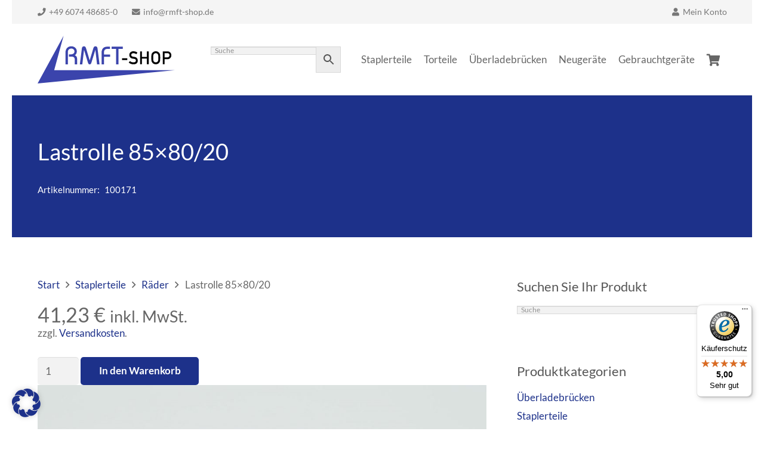

--- FILE ---
content_type: text/html; charset=UTF-8
request_url: https://rmft-shop.de/produkt/lastrolle-85x8020/
body_size: 25704
content:
<!DOCTYPE HTML>
<html lang="de">
<head>
<meta charset="UTF-8">
<meta name='robots' content='index, follow, max-image-preview:large, max-snippet:-1, max-video-preview:-1' />
<!-- This site is optimized with the Yoast SEO plugin v21.1 - https://yoast.com/wordpress/plugins/seo/ -->
<title>Lastrolle 0009903524 - Rhein Main Fördertechnik GmbH</title>
<meta name="description" content="Lastrolle 85x80/20, passend für Jungheinrich Nummer: 0009903524" />
<link rel="canonical" href="https://rmft-shop.de/produkt/lastrolle-85x8020/" />
<meta property="og:locale" content="de_DE" />
<meta property="og:type" content="article" />
<meta property="og:title" content="Lastrolle 0009903524 - Rhein Main Fördertechnik GmbH" />
<meta property="og:description" content="Lastrolle 85x80/20, passend für Jungheinrich Nummer: 0009903524" />
<meta property="og:url" content="https://rmft-shop.de/produkt/lastrolle-85x8020/" />
<meta property="og:site_name" content="Rhein Main Fördertechnik GmbH" />
<meta property="article:modified_time" content="2025-02-06T10:07:55+00:00" />
<meta property="og:image" content="https://rmft-shop.de/wp-content/uploads/2017/09/100171_1.jpg" />
<meta property="og:image:width" content="1536" />
<meta property="og:image:height" content="1024" />
<meta property="og:image:type" content="image/jpeg" />
<meta name="twitter:card" content="summary_large_image" />
<script type="application/ld+json" class="yoast-schema-graph">{"@context":"https://schema.org","@graph":[{"@type":"WebPage","@id":"https://rmft-shop.de/produkt/lastrolle-85x8020/","url":"https://rmft-shop.de/produkt/lastrolle-85x8020/","name":"Lastrolle 0009903524 - Rhein Main Fördertechnik GmbH","isPartOf":{"@id":"https://rmft-shop.de/#website"},"primaryImageOfPage":{"@id":"https://rmft-shop.de/produkt/lastrolle-85x8020/#primaryimage"},"image":{"@id":"https://rmft-shop.de/produkt/lastrolle-85x8020/#primaryimage"},"thumbnailUrl":"https://rmft-shop.de/wp-content/uploads/2017/09/100171_1.jpg","datePublished":"2017-09-05T12:39:57+00:00","dateModified":"2025-02-06T10:07:55+00:00","description":"Lastrolle 85x80/20, passend für Jungheinrich Nummer: 0009903524","breadcrumb":{"@id":"https://rmft-shop.de/produkt/lastrolle-85x8020/#breadcrumb"},"inLanguage":"de","potentialAction":[{"@type":"ReadAction","target":["https://rmft-shop.de/produkt/lastrolle-85x8020/"]}]},{"@type":"ImageObject","inLanguage":"de","@id":"https://rmft-shop.de/produkt/lastrolle-85x8020/#primaryimage","url":"https://rmft-shop.de/wp-content/uploads/2017/09/100171_1.jpg","contentUrl":"https://rmft-shop.de/wp-content/uploads/2017/09/100171_1.jpg","width":1536,"height":1024,"caption":"Lastrolle 85x80"},{"@type":"BreadcrumbList","@id":"https://rmft-shop.de/produkt/lastrolle-85x8020/#breadcrumb","itemListElement":[{"@type":"ListItem","position":1,"name":"Startseite","item":"https://rmft-shop.de/"},{"@type":"ListItem","position":2,"name":"SHOP","item":"https://rmft-shop.de/shop/"},{"@type":"ListItem","position":3,"name":"Lastrolle 85&#215;80/20"}]},{"@type":"WebSite","@id":"https://rmft-shop.de/#website","url":"https://rmft-shop.de/","name":"Rhein Main Fördertechnik GmbH","description":"Ihr Spezialist für Flurförderzeuge, Industrietore &amp; Verladetechnik","publisher":{"@id":"https://rmft-shop.de/#organization"},"potentialAction":[{"@type":"SearchAction","target":{"@type":"EntryPoint","urlTemplate":"https://rmft-shop.de/?s={search_term_string}"},"query-input":"required name=search_term_string"}],"inLanguage":"de"},{"@type":"Organization","@id":"https://rmft-shop.de/#organization","name":"Rhein Main Fördertechnik GmbH","url":"https://rmft-shop.de/","logo":{"@type":"ImageObject","inLanguage":"de","@id":"https://rmft-shop.de/#/schema/logo/image/","url":"https://rmft-shop.de/wp-content/uploads/2015/10/rmft_logo_signatur.jpg","contentUrl":"https://rmft-shop.de/wp-content/uploads/2015/10/rmft_logo_signatur.jpg","width":778,"height":270,"caption":"Rhein Main Fördertechnik GmbH"},"image":{"@id":"https://rmft-shop.de/#/schema/logo/image/"}}]}</script>
<!-- / Yoast SEO plugin. -->
<link rel='dns-prefetch' href='//stats.wp.com' />
<link rel='dns-prefetch' href='//widgets.trustedshops.com' />
<link rel="alternate" type="application/rss+xml" title="Rhein Main Fördertechnik GmbH &raquo; Feed" href="https://rmft-shop.de/feed/" />
<link rel="alternate" type="application/rss+xml" title="Rhein Main Fördertechnik GmbH &raquo; Kommentar-Feed" href="https://rmft-shop.de/comments/feed/" />
<meta name="viewport" content="width=device-width, initial-scale=1">
<meta name="SKYPE_TOOLBAR" content="SKYPE_TOOLBAR_PARSER_COMPATIBLE">
<meta name="theme-color" content="#f5f5f5">
<link rel="preload" href="https://rmft-shop.de/wp-content/uploads/2022/05/lato-v23-latin-regular.woff2" as="font" type="font/woff2" crossorigin><link rel="preload" href="https://rmft-shop.de/wp-content/uploads/2022/05/lato-v23-latin-regular.woff" as="font" type="font/woff" crossorigin><link rel="preload" href="https://rmft-shop.de/wp-content/uploads/2022/05/lato-v23-latin-italic.woff" as="font" type="font/woff" crossorigin><link rel="preload" href="https://rmft-shop.de/wp-content/uploads/2022/05/lato-v23-latin-italic.woff2" as="font" type="font/woff2" crossorigin><link rel="preload" href="https://rmft-shop.de/wp-content/uploads/2022/05/lato-v23-latin-700.woff2" as="font" type="font/woff2" crossorigin><link rel="preload" href="https://rmft-shop.de/wp-content/uploads/2022/05/lato-v23-latin-700.woff" as="font" type="font/woff" crossorigin><link rel="preload" href="https://rmft-shop.de/wp-content/uploads/2022/05/lato-v23-latin-700italic.woff2" as="font" type="font/woff2" crossorigin><link rel="preload" href="https://rmft-shop.de/wp-content/uploads/2022/05/lato-v23-latin-700italic.woff" as="font" type="font/woff" crossorigin><!-- <link rel='stylesheet' id='contact-form-7-css' href='https://rmft-shop.de/wp-content/plugins/contact-form-7/includes/css/styles.css?ver=5.7.7' media='all' /> -->
<!-- <link rel='stylesheet' id='cf7msm_styles-css' href='https://rmft-shop.de/wp-content/plugins/contact-form-7-multi-step-module/resources/cf7msm.css?ver=4.5' media='all' /> -->
<!-- <link rel='stylesheet' id='photoswipe-css' href='https://rmft-shop.de/wp-content/plugins/woocommerce/assets/css/photoswipe/photoswipe.min.css?ver=7.9.0' media='all' /> -->
<!-- <link rel='stylesheet' id='photoswipe-default-skin-css' href='https://rmft-shop.de/wp-content/plugins/woocommerce/assets/css/photoswipe/default-skin/default-skin.min.css?ver=7.9.0' media='all' /> -->
<link rel="stylesheet" type="text/css" href="//rmft-shop.de/wp-content/cache/wpfc-minified/l0cw5x4z/7wn9a.css" media="all"/>
<style id='woocommerce-inline-inline-css'>
.woocommerce form .form-row .required { visibility: visible; }
</style>
<!-- <link rel='stylesheet' id='aws-style-css' href='https://rmft-shop.de/wp-content/plugins/advanced-woo-search/assets/css/common.min.css?ver=3.51' media='all' /> -->
<!-- <link rel='stylesheet' id='gateway-css' href='https://rmft-shop.de/wp-content/plugins/woocommerce-paypal-payments/modules/ppcp-button/assets/css/gateway.css?ver=2.9.0' media='all' /> -->
<!-- <link rel='stylesheet' id='borlabs-cookie-custom-css' href='https://rmft-shop.de/wp-content/cache/borlabs-cookie/1/borlabs-cookie-1-de.css?ver=3.3.23-18' media='all' /> -->
<link rel="stylesheet" type="text/css" href="//rmft-shop.de/wp-content/cache/wpfc-minified/q6rcj2d1/7wn9a.css" media="all"/>
<style id='vtmin-inline-css-inline-css'>
/*CSS for Mimimum Error Msg Display*/
table.shop_table {clear:left} /*woo-only override, for table following msgs on cart page, but css also hits the same table on checkout page(no effect)*/
div.vtmin-error {
margin: 30px 0 0 0%;  /* v1.09.8 */
/* v1.09.8 */
/* margin: 30px 0 0 -15%; */
/* width: 120%; */                
width: 100%;   /* v1.09.8 */
background-color: #FFEBE8;
border-color: #CC0000;
padding: 5px 0.6em;
border-radius: 3px 3px 3px 3px;
border-style: solid;
border-width: 1px;
line-height: 12px;
font-size:10px;
height:auto;
float:left;
}
/* TEST TEST TEST TEST*********************************/
/*div.vtmin-error p {  color:red; } */
div.vtmin-error p {font-size:14px;line-height: 18px;}
div.vtmin-error .error-title {
color: red;
font-size: 12px;
letter-spacing: 0.1em;
line-height: 2.6em;
padding-bottom: 2px;
text-decoration: underline;
text-transform: uppercase;
}
div.vtmin-error .black-font {color:black;}
div.vtmin-error .errmsg-begin {color:black;margin-left:20px;}
div.vtmin-error .black-font-italic {color:black; font-style:italic;}
div.vtmin-error .red-font-italic {color:red; font-style:italic;}
div.vtmin-error .errmsg-text {color:blue;}
div.vtmin-error .errmsg-amt-current,
div.vtmin-error .errmsg-amt-required {  
font-style:italic;
}
/* ***************************************************************** */
/* TABLE FORMAT ERROR MSG AREA  */
/* ***************************************************************** */
div.vtmin-error #table-error-messages {float:left; color:black; width:100%;}
div.vtmin-error .table-titles {float:left; width:100%; margin-top:15px;}
div.vtmin-error .product-column {float:left; width:42%; }
div.vtmin-error .quantity-column {float:left; width:18%; }
div.vtmin-error .price-column {float:left; width:15%; } 
div.vtmin-error .total-column {float:left; /*width:25%; */}
div.vtmin-error .product-column-title, 
div.vtmin-error .quantity-column-title, 
div.vtmin-error .price-column-title, 
div.vtmin-error .total-column-title {
text-decoration:underline; 
} 
div.vtmin-error .quantity-column-total, 
div.vtmin-error .total-column-total {
text-decoration:overline; font-weight:bold; font-style:italic; width:auto;
}
div.vtmin-error .table-error-msg {color:blue; float:left; margin:3px 0 3px 20px; font-size:16px;} 
div.vtmin-error .bold-this {font-weight:bold}
div.vtmin-error .table-msg-line {float:left; width:100%;}
div.vtmin-error .table-totals-line {float:left; width:100%;}
div.vtmin-error .table-text-line {float:left; width:100%;}
div.vtmin-error .rule-id {font-size:10px;margin-left:5px;color:black;}
/*2.0.0a begin*/           
div#line-cnt1,
div#line-cnt2,
div#line-cnt3,
div#line-cnt4,
div#line-cnt5,
div#line-cnt6,
div#line-cnt7,
div#line-cnt8,
div#line-cnt9,
div#line-cnt10,
div#line-cnt11,
div#line-cnt12,
div#line-cnt13,
div#line-cnt14,
div#line-cnt15,
div#line-cnt16,
div#line-cnt17,
div#line-cnt18,
div#line-cnt19,
div#line-cnt20 {height:auto;}             
/*2.0.0a end*/ 
/*alternating colors for rule groups*/
div.vtmin-error .color-grp0 {color:RGB(197, 3, 3);}  /*dark red*/
div.vtmin-error .color-grp1 {color:RGB(197, 3, 3);}  /*dark red*/
div.vtmin-error .color-grp2 {color:RGB(197, 3, 3);}  /*dark red*/
div.vtmin-error .color-grp3 {color:RGB(197, 3, 3);}  /*dark red*/
div.vtmin-error .color-grp4 {color:RGB(197, 3, 3);}  /*dark red*/
div.vtmin-error .color-grp5 {color:RGB(197, 3, 3);}  /*dark red*/
div.vtmin-error .color-grp6 {color:RGB(197, 3, 3);}  /*dark red*/
div.vtmin-error .color-grp7 {color:RGB(197, 3, 3);}  /*dark red*/
div.vtmin-error .color-grp8 {color:RGB(197, 3, 3);}  /*dark red*/
div.vtmin-error .color-grp9 {color:RGB(197, 3, 3);}  /*dark red*/
div.vtmin-error .color-grp10 {color:RGB(197, 3, 3);}  /*dark red*/
div.vtmin-error .color-grp11 {color:RGB(197, 3, 3);}  /*dark red*/
div.vtmin-error .color-grp12 {color:RGB(197, 3, 3);}  /*dark red*/
div.vtmin-error .color-grp13 {color:RGB(197, 3, 3);}  /*dark red*/
div.vtmin-error .color-grp14 {color:RGB(197, 3, 3);}  /*dark red*/
div.vtmin-error .color-grp15 {color:RGB(197, 3, 3);}  /*dark red*/
div.vtmin-error .color-grp16 {color:RGB(197, 3, 3);}  /*dark red*/
div.vtmin-error .color-grp17 {color:RGB(197, 3, 3);}  /*dark red*/
div.vtmin-error .color-grp18 {color:RGB(197, 3, 3);}  /*dark red*/
div.vtmin-error .color-grp19 {color:RGB(197, 3, 3);}  /*dark red*/
div.vtmin-error .color-grp20 {color:RGB(197, 3, 3);}  /*dark red*/
div.vtmin-error .color-xgrp1 {color:RGB(0, 255, 5);}  /*neon green*/            
div.vtmin-error .color-xgrp2 {color:RGB(255, 93, 0);}  /*orange*/
div.vtmin-error .color-xgrp3 {color:RGB(0, 115, 2);}  /*dark green*/
div.vtmin-error .color-xgrp4 {color:RGB(244, 56, 56);}  /*light red*/
div.vtmin-error .color-xgrp5 {color:RGB(255, 200, 0);}  /*ochre*/ 
div.vtmin-error .color-xgrp6 {color:RGB(74, 178, 255);}  /*light blue*/
div.vtmin-error .color-xgrp7 {color:RGB(37, 163, 162);}  /*dark teal*/                        
div.vtmin-error .color-xgrp8 {color:RGB(47, 255, 253);}  /*light teal*/
div.vtmin-error .color-xgrp9 {color:RGB(72, 157, 74);}  /*med green*/
div.vtmin-error .color-xgrp10 {color:RGB(142, 146, 144);}  /*med grey*/            
div.vtmin-error .color-xgrp11 {color:RGB(5, 71, 119);}  /*dark blue*/           
div.vtmin-error .color-xgrp12 {color:RGB(0,0,0);}  /*black*/
</style>
<!-- <link rel='stylesheet' id='us-theme-css' href='https://rmft-shop.de/wp-content/uploads/us-assets/rmft-shop.de.css?ver=348da0a3' media='all' /> -->
<!-- <link rel='stylesheet' id='woocommerce-gzd-layout-css' href='https://rmft-shop.de/wp-content/plugins/woocommerce-germanized/build/static/layout-styles.css?ver=3.20.5' media='all' /> -->
<link rel="stylesheet" type="text/css" href="//rmft-shop.de/wp-content/cache/wpfc-minified/8yvxxuty/7wn94.css" media="all"/>
<style id='woocommerce-gzd-layout-inline-css'>
.woocommerce-checkout .shop_table { background-color: #eeeeee; } .product p.deposit-packaging-type { font-size: 1.25em !important; } p.woocommerce-shipping-destination { display: none; }
.wc-gzd-nutri-score-value-a {
background: url(https://rmft-shop.de/wp-content/plugins/woocommerce-germanized/assets/images/nutri-score-a.svg) no-repeat;
}
.wc-gzd-nutri-score-value-b {
background: url(https://rmft-shop.de/wp-content/plugins/woocommerce-germanized/assets/images/nutri-score-b.svg) no-repeat;
}
.wc-gzd-nutri-score-value-c {
background: url(https://rmft-shop.de/wp-content/plugins/woocommerce-germanized/assets/images/nutri-score-c.svg) no-repeat;
}
.wc-gzd-nutri-score-value-d {
background: url(https://rmft-shop.de/wp-content/plugins/woocommerce-germanized/assets/images/nutri-score-d.svg) no-repeat;
}
.wc-gzd-nutri-score-value-e {
background: url(https://rmft-shop.de/wp-content/plugins/woocommerce-germanized/assets/images/nutri-score-e.svg) no-repeat;
}
</style>
<script src='//rmft-shop.de/wp-content/cache/wpfc-minified/qj0ex5e8/7wn94.js' type="text/javascript"></script>
<!-- <script src='https://rmft-shop.de/wp-includes/js/jquery/jquery.min.js?ver=3.6.1' id='jquery-core-js'></script> -->
<!-- <script src='https://rmft-shop.de/wp-includes/js/dist/vendor/regenerator-runtime.min.js?ver=0.13.9' id='regenerator-runtime-js'></script> -->
<!-- <script src='https://rmft-shop.de/wp-includes/js/dist/vendor/wp-polyfill.min.js?ver=3.15.0' id='wp-polyfill-js'></script> -->
<!-- <script src='https://rmft-shop.de/wp-includes/js/dist/hooks.min.js?ver=4169d3cf8e8d95a3d6d5' id='wp-hooks-js'></script> -->
<script src='https://stats.wp.com/w.js?ver=202603' id='woo-tracks-js'></script>
<script src='//rmft-shop.de/wp-content/cache/wpfc-minified/7v2qwk2n/7wn94.js' type="text/javascript"></script>
<!-- <script src='//rmft-shop.de/wp-content/plugins/revslider/sr6/assets/js/rbtools.min.js?ver=6.7.38' id='tp-tools-js'></script> -->
<!-- <script src='//rmft-shop.de/wp-content/plugins/revslider/sr6/assets/js/rs6.min.js?ver=6.7.38' id='revmin-js'></script> -->
<script data-no-optimize="1" data-no-minify="1" data-cfasync="false" src='https://rmft-shop.de/wp-content/cache/borlabs-cookie/1/borlabs-cookie-config-de.json.js?ver=3.3.23-21' id='borlabs-cookie-config-js'></script>
<script data-no-optimize="1" data-no-minify="1" data-cfasync="false" type='module' src='https://rmft-shop.de/wp-content/plugins/borlabs-cookie/assets/javascript/borlabs-cookie.min.js?ver=3.3.23' id='borlabs-cookie-core-js'></script>
<script src='//rmft-shop.de/wp-content/cache/wpfc-minified/31iphnpz/7wn9a.js' type="text/javascript"></script>
<!-- <script src='https://rmft-shop.de/wp-content/plugins/minimum-purchase-for-woocommerce/woo-integration/js/vtmin-clear-cart-msgs.js?ver=6.1.9' id='vtmin-clear-cart-msgs-js'></script> -->
<!-- <script src='https://rmft-shop.de/wp-content/plugins/woocommerce/assets/js/accounting/accounting.min.js?ver=0.4.2' id='wc-accounting-js'></script> -->
<script data-borlabs-cookie-script-blocker-ignore>
brlbsImprezaBlockedYoutubeScripts = [];
brlbsImprezaBlockedVimeoScripts = [];
(function () {
const originalDocumentHeadAppend = document.head.append;
// don't block if we have consent
const cookies = document.cookie.split('; ');
let consentVimeo = false;
let consentYoutube = false;
for (let c of cookies) {
if (c.startsWith('borlabs-cookie=')) {
consentVimeo = c.includes('%22vimeo%22');
consentYoutube = c.includes('%22youtube%22');
break;
}
}
window.addEventListener('borlabs-cookie-consent-saved', () => {
consentVimeo = BorlabsCookie.Consents.hasConsent('vimeo');
consentYoutube = BorlabsCookie.Consents.hasConsent('youtube');
if (consentVimeo) {
brlbsImprezaBlockedVimeoScripts.forEach(s => originalDocumentHeadAppend.call(document.head, s));
brlbsImprezaBlockedVimeoScripts = [];
}
if (consentYoutube) {
brlbsImprezaBlockedYoutubeScripts.forEach(s => originalDocumentHeadAppend.call(document.head, s));
brlbsImprezaBlockedYoutubeScripts = [];
}
});
document.head.append = function () {
if (arguments.length > 0 && arguments[0].tagName === 'SCRIPT') {
if (!consentYoutube && arguments[0].id != null && arguments[0].id.startsWith('youtube_api_') && arguments[0].src.startsWith('https://www.youtube.com/iframe_api')) {
brlbsImprezaBlockedYoutubeScripts.push(arguments[0]);
return document.createDocumentFragment();
} else if (!consentVimeo && arguments[0].classList.length === 1 && arguments[0].className.startsWith('vimeo_') && arguments[0].src.startsWith('https://player.vimeo.com/api/player.js')) {
brlbsImprezaBlockedVimeoScripts.push(arguments[0]);
return document.createDocumentFragment();
}
}
return originalDocumentHeadAppend.call(document.head, arguments[0]);
}
})();
</script><link rel="https://api.w.org/" href="https://rmft-shop.de/wp-json/" /><link rel="alternate" type="application/json" href="https://rmft-shop.de/wp-json/wp/v2/product/2037" /><link rel="EditURI" type="application/rsd+xml" title="RSD" href="https://rmft-shop.de/xmlrpc.php?rsd" />
<link rel="wlwmanifest" type="application/wlwmanifest+xml" href="https://rmft-shop.de/wp-includes/wlwmanifest.xml" />
<meta name="generator" content="WordPress 6.1.9" />
<meta name="generator" content="WooCommerce 7.9.0" />
<link rel='shortlink' href='https://rmft-shop.de/?p=2037' />
<link rel="alternate" type="application/json+oembed" href="https://rmft-shop.de/wp-json/oembed/1.0/embed?url=https%3A%2F%2Frmft-shop.de%2Fprodukt%2Flastrolle-85x8020%2F" />
<link rel="alternate" type="text/xml+oembed" href="https://rmft-shop.de/wp-json/oembed/1.0/embed?url=https%3A%2F%2Frmft-shop.de%2Fprodukt%2Flastrolle-85x8020%2F&#038;format=xml" />
<script type="text/javascript">//<![CDATA[
function external_links_in_new_windows_loop() {
if (!document.links) {
document.links = document.getElementsByTagName('a');
}
var change_link = false;
var force = '';
var ignore = '';
for (var t=0; t<document.links.length; t++) {
var all_links = document.links[t];
change_link = false;
if(document.links[t].hasAttribute('onClick') == false) {
// forced if the address starts with http (or also https), but does not link to the current domain
if(all_links.href.search(/^http/) != -1 && all_links.href.search('rmft-shop.de') == -1 && all_links.href.search(/^#/) == -1) {
// console.log('Changed ' + all_links.href);
change_link = true;
}
if(force != '' && all_links.href.search(force) != -1) {
// forced
// console.log('force ' + all_links.href);
change_link = true;
}
if(ignore != '' && all_links.href.search(ignore) != -1) {
// console.log('ignore ' + all_links.href);
// ignored
change_link = false;
}
if(change_link == true) {
// console.log('Changed ' + all_links.href);
document.links[t].setAttribute('onClick', 'javascript:window.open(\'' + all_links.href.replace(/'/g, '') + '\', \'_blank\', \'noopener\'); return false;');
document.links[t].removeAttribute('target');
}
}
}
}
// Load
function external_links_in_new_windows_load(func)
{  
var oldonload = window.onload;
if (typeof window.onload != 'function'){
window.onload = func;
} else {
window.onload = function(){
oldonload();
func();
}
}
}
external_links_in_new_windows_load(external_links_in_new_windows_loop);
//]]></script>
<script>
if ( ! /Android|webOS|iPhone|iPad|iPod|BlackBerry|IEMobile|Opera Mini/i.test( navigator.userAgent ) ) {
var root = document.getElementsByTagName( 'html' )[ 0 ]
root.className += " no-touch";
}
</script>
<noscript><style>.woocommerce-product-gallery{ opacity: 1 !important; }</style></noscript>
<meta name="generator" content="Powered by WPBakery Page Builder - drag and drop page builder for WordPress."/>
<meta name="generator" content="Powered by Slider Revolution 6.7.38 - responsive, Mobile-Friendly Slider Plugin for WordPress with comfortable drag and drop interface." />
<link rel="icon" href="https://rmft-shop.de/wp-content/uploads/2019/04/Favicon_groß-150x150.png" sizes="32x32" />
<link rel="icon" href="https://rmft-shop.de/wp-content/uploads/2019/04/Favicon_groß-300x300.png" sizes="192x192" />
<link rel="apple-touch-icon" href="https://rmft-shop.de/wp-content/uploads/2019/04/Favicon_groß-300x300.png" />
<meta name="msapplication-TileImage" content="https://rmft-shop.de/wp-content/uploads/2019/04/Favicon_groß-300x300.png" />
<script>function setREVStartSize(e){
//window.requestAnimationFrame(function() {
window.RSIW = window.RSIW===undefined ? window.innerWidth : window.RSIW;
window.RSIH = window.RSIH===undefined ? window.innerHeight : window.RSIH;
try {
var pw = document.getElementById(e.c).parentNode.offsetWidth,
newh;
pw = pw===0 || isNaN(pw) || (e.l=="fullwidth" || e.layout=="fullwidth") ? window.RSIW : pw;
e.tabw = e.tabw===undefined ? 0 : parseInt(e.tabw);
e.thumbw = e.thumbw===undefined ? 0 : parseInt(e.thumbw);
e.tabh = e.tabh===undefined ? 0 : parseInt(e.tabh);
e.thumbh = e.thumbh===undefined ? 0 : parseInt(e.thumbh);
e.tabhide = e.tabhide===undefined ? 0 : parseInt(e.tabhide);
e.thumbhide = e.thumbhide===undefined ? 0 : parseInt(e.thumbhide);
e.mh = e.mh===undefined || e.mh=="" || e.mh==="auto" ? 0 : parseInt(e.mh,0);
if(e.layout==="fullscreen" || e.l==="fullscreen")
newh = Math.max(e.mh,window.RSIH);
else{
e.gw = Array.isArray(e.gw) ? e.gw : [e.gw];
for (var i in e.rl) if (e.gw[i]===undefined || e.gw[i]===0) e.gw[i] = e.gw[i-1];
e.gh = e.el===undefined || e.el==="" || (Array.isArray(e.el) && e.el.length==0)? e.gh : e.el;
e.gh = Array.isArray(e.gh) ? e.gh : [e.gh];
for (var i in e.rl) if (e.gh[i]===undefined || e.gh[i]===0) e.gh[i] = e.gh[i-1];
var nl = new Array(e.rl.length),
ix = 0,
sl;
e.tabw = e.tabhide>=pw ? 0 : e.tabw;
e.thumbw = e.thumbhide>=pw ? 0 : e.thumbw;
e.tabh = e.tabhide>=pw ? 0 : e.tabh;
e.thumbh = e.thumbhide>=pw ? 0 : e.thumbh;
for (var i in e.rl) nl[i] = e.rl[i]<window.RSIW ? 0 : e.rl[i];
sl = nl[0];
for (var i in nl) if (sl>nl[i] && nl[i]>0) { sl = nl[i]; ix=i;}
var m = pw>(e.gw[ix]+e.tabw+e.thumbw) ? 1 : (pw-(e.tabw+e.thumbw)) / (e.gw[ix]);
newh =  (e.gh[ix] * m) + (e.tabh + e.thumbh);
}
var el = document.getElementById(e.c);
if (el!==null && el) el.style.height = newh+"px";
el = document.getElementById(e.c+"_wrapper");
if (el!==null && el) {
el.style.height = newh+"px";
el.style.display = "block";
}
} catch(e){
console.log("Failure at Presize of Slider:" + e)
}
//});
};</script>
<noscript><style> .wpb_animate_when_almost_visible { opacity: 1; }</style></noscript>		<style id="us-icon-fonts">@font-face{font-display:block;font-style:normal;font-family:"fontawesome";font-weight:900;src:url("https://rmft-shop.de/wp-content/themes/Impreza/fonts/fa-solid-900.woff2?ver=8.13.4") format("woff2"),url("https://rmft-shop.de/wp-content/themes/Impreza/fonts/fa-solid-900.woff?ver=8.13.4") format("woff")}.fas{font-family:"fontawesome";font-weight:900}@font-face{font-display:block;font-style:normal;font-family:"fontawesome";font-weight:400;src:url("https://rmft-shop.de/wp-content/themes/Impreza/fonts/fa-regular-400.woff2?ver=8.13.4") format("woff2"),url("https://rmft-shop.de/wp-content/themes/Impreza/fonts/fa-regular-400.woff?ver=8.13.4") format("woff")}.far{font-family:"fontawesome";font-weight:400}@font-face{font-display:block;font-style:normal;font-family:"fontawesome";font-weight:300;src:url("https://rmft-shop.de/wp-content/themes/Impreza/fonts/fa-light-300.woff2?ver=8.13.4") format("woff2"),url("https://rmft-shop.de/wp-content/themes/Impreza/fonts/fa-light-300.woff?ver=8.13.4") format("woff")}.fal{font-family:"fontawesome";font-weight:300}@font-face{font-display:block;font-style:normal;font-family:"Font Awesome 5 Duotone";font-weight:900;src:url("https://rmft-shop.de/wp-content/themes/Impreza/fonts/fa-duotone-900.woff2?ver=8.13.4") format("woff2"),url("https://rmft-shop.de/wp-content/themes/Impreza/fonts/fa-duotone-900.woff?ver=8.13.4") format("woff")}.fad{font-family:"Font Awesome 5 Duotone";font-weight:900}.fad{position:relative}.fad:before{position:absolute}.fad:after{opacity:0.4}@font-face{font-display:block;font-style:normal;font-family:"Font Awesome 5 Brands";font-weight:400;src:url("https://rmft-shop.de/wp-content/themes/Impreza/fonts/fa-brands-400.woff2?ver=8.13.4") format("woff2"),url("https://rmft-shop.de/wp-content/themes/Impreza/fonts/fa-brands-400.woff?ver=8.13.4") format("woff")}.fab{font-family:"Font Awesome 5 Brands";font-weight:400}@font-face{font-display:block;font-style:normal;font-family:"Material Icons";font-weight:400;src:url("https://rmft-shop.de/wp-content/themes/Impreza/fonts/material-icons.woff2?ver=8.13.4") format("woff2"),url("https://rmft-shop.de/wp-content/themes/Impreza/fonts/material-icons.woff?ver=8.13.4") format("woff")}.material-icons{font-family:"Material Icons";font-weight:400}</style>
<style id="us-header-css"> .l-subheader.at_top,.l-subheader.at_top .w-dropdown-list,.l-subheader.at_top .type_mobile .w-nav-list.level_1{background:var(--color-header-top-bg);color:var(--color-header-top-text)}.no-touch .l-subheader.at_top a:hover,.no-touch .l-header.bg_transparent .l-subheader.at_top .w-dropdown.opened a:hover{color:var(--color-header-top-text-hover)}.l-header.bg_transparent:not(.sticky) .l-subheader.at_top{background:var(--color-header-top-transparent-bg);color:var(--color-header-top-transparent-text)}.no-touch .l-header.bg_transparent:not(.sticky) .at_top .w-cart-link:hover,.no-touch .l-header.bg_transparent:not(.sticky) .at_top .w-text a:hover,.no-touch .l-header.bg_transparent:not(.sticky) .at_top .w-html a:hover,.no-touch .l-header.bg_transparent:not(.sticky) .at_top .w-nav>a:hover,.no-touch .l-header.bg_transparent:not(.sticky) .at_top .w-menu a:hover,.no-touch .l-header.bg_transparent:not(.sticky) .at_top .w-search>a:hover,.no-touch .l-header.bg_transparent:not(.sticky) .at_top .w-dropdown a:hover,.no-touch .l-header.bg_transparent:not(.sticky) .at_top .type_desktop .menu-item.level_1:hover>a{color:var(--color-header-transparent-text-hover)}.l-subheader.at_middle,.l-subheader.at_middle .w-dropdown-list,.l-subheader.at_middle .type_mobile .w-nav-list.level_1{background:var(--color-header-middle-bg);color:var(--color-header-middle-text)}.no-touch .l-subheader.at_middle a:hover,.no-touch .l-header.bg_transparent .l-subheader.at_middle .w-dropdown.opened a:hover{color:var(--color-header-middle-text-hover)}.l-header.bg_transparent:not(.sticky) .l-subheader.at_middle{background:var(--color-header-transparent-bg);color:var(--color-header-transparent-text)}.no-touch .l-header.bg_transparent:not(.sticky) .at_middle .w-cart-link:hover,.no-touch .l-header.bg_transparent:not(.sticky) .at_middle .w-text a:hover,.no-touch .l-header.bg_transparent:not(.sticky) .at_middle .w-html a:hover,.no-touch .l-header.bg_transparent:not(.sticky) .at_middle .w-nav>a:hover,.no-touch .l-header.bg_transparent:not(.sticky) .at_middle .w-menu a:hover,.no-touch .l-header.bg_transparent:not(.sticky) .at_middle .w-search>a:hover,.no-touch .l-header.bg_transparent:not(.sticky) .at_middle .w-dropdown a:hover,.no-touch .l-header.bg_transparent:not(.sticky) .at_middle .type_desktop .menu-item.level_1:hover>a{color:var(--color-header-transparent-text-hover)}.header_ver .l-header{background:var(--color-header-middle-bg);color:var(--color-header-middle-text)}@media (min-width:902px){.hidden_for_default{display:none!important}.l-subheader.at_bottom{display:none}.l-header{position:relative;z-index:111;width:100%}.l-subheader{margin:0 auto}.l-subheader.width_full{padding-left:1.5rem;padding-right:1.5rem}.l-subheader-h{display:flex;align-items:center;position:relative;margin:0 auto;max-width:var(--site-content-width,1200px);height:inherit}.w-header-show{display:none}.l-header.pos_fixed{position:fixed;left:0}.l-header.pos_fixed:not(.notransition) .l-subheader{transition-property:transform,background,box-shadow,line-height,height;transition-duration:.3s;transition-timing-function:cubic-bezier(.78,.13,.15,.86)}.headerinpos_bottom.sticky_first_section .l-header.pos_fixed{position:fixed!important}.header_hor .l-header.sticky_auto_hide{transition:transform .3s cubic-bezier(.78,.13,.15,.86) .1s}.header_hor .l-header.sticky_auto_hide.down{transform:translateY(-110%)}.l-header.bg_transparent:not(.sticky) .l-subheader{box-shadow:none!important;background:none}.l-header.bg_transparent~.l-main .l-section.width_full.height_auto:first-of-type>.l-section-h{padding-top:0!important;padding-bottom:0!important}.l-header.pos_static.bg_transparent{position:absolute;left:0}.l-subheader.width_full .l-subheader-h{max-width:none!important}.l-header.shadow_thin .l-subheader.at_middle,.l-header.shadow_thin .l-subheader.at_bottom{box-shadow:0 1px 0 rgba(0,0,0,0.08)}.l-header.shadow_wide .l-subheader.at_middle,.l-header.shadow_wide .l-subheader.at_bottom{box-shadow:0 3px 5px -1px rgba(0,0,0,0.1),0 2px 1px -1px rgba(0,0,0,0.05)}.header_hor .l-subheader-cell>.w-cart{margin-left:0;margin-right:0}:root{--header-height:160px;--header-sticky-height:60px}.l-header:before{content:'160'}.l-header.sticky:before{content:'60'}.l-subheader.at_top{line-height:40px;height:40px}.l-header.sticky .l-subheader.at_top{line-height:0px;height:0px;overflow:hidden}.l-subheader.at_middle{line-height:120px;height:120px}.l-header.sticky .l-subheader.at_middle{line-height:60px;height:60px}.l-subheader.at_bottom{line-height:40px;height:40px}.l-header.sticky .l-subheader.at_bottom{line-height:40px;height:40px}.headerinpos_above .l-header.pos_fixed{overflow:hidden;transition:transform 0.3s;transform:translate3d(0,-100%,0)}.headerinpos_above .l-header.pos_fixed.sticky{overflow:visible;transform:none}.headerinpos_above .l-header.pos_fixed~.l-section>.l-section-h,.headerinpos_above .l-header.pos_fixed~.l-main .l-section:first-of-type>.l-section-h{padding-top:0!important}.headerinpos_below .l-header.pos_fixed:not(.sticky){position:absolute;top:100%}.headerinpos_below .l-header.pos_fixed~.l-main>.l-section:first-of-type>.l-section-h{padding-top:0!important}.headerinpos_below .l-header.pos_fixed~.l-main .l-section.full_height:nth-of-type(2){min-height:100vh}.headerinpos_below .l-header.pos_fixed~.l-main>.l-section:nth-of-type(2)>.l-section-h{padding-top:var(--header-height)}.headerinpos_bottom .l-header.pos_fixed:not(.sticky){position:absolute;top:100vh}.headerinpos_bottom .l-header.pos_fixed~.l-main>.l-section:first-of-type>.l-section-h{padding-top:0!important}.headerinpos_bottom .l-header.pos_fixed~.l-main>.l-section:first-of-type>.l-section-h{padding-bottom:var(--header-height)}.headerinpos_bottom .l-header.pos_fixed.bg_transparent~.l-main .l-section.valign_center:not(.height_auto):first-of-type>.l-section-h{top:calc( var(--header-height) / 2 )}.headerinpos_bottom .l-header.pos_fixed:not(.sticky) .w-cart-dropdown,.headerinpos_bottom .l-header.pos_fixed:not(.sticky) .w-nav.type_desktop .w-nav-list.level_2{bottom:100%;transform-origin:0 100%}.headerinpos_bottom .l-header.pos_fixed:not(.sticky) .w-nav.type_mobile.m_layout_dropdown .w-nav-list.level_1{top:auto;bottom:100%;box-shadow:var(--box-shadow-up)}.headerinpos_bottom .l-header.pos_fixed:not(.sticky) .w-nav.type_desktop .w-nav-list.level_3,.headerinpos_bottom .l-header.pos_fixed:not(.sticky) .w-nav.type_desktop .w-nav-list.level_4{top:auto;bottom:0;transform-origin:0 100%}.headerinpos_bottom .l-header.pos_fixed:not(.sticky) .w-dropdown-list{top:auto;bottom:-0.4em;padding-top:0.4em;padding-bottom:2.4em}.admin-bar .l-header.pos_static.bg_solid~.l-main .l-section.full_height:first-of-type{min-height:calc( 100vh - var(--header-height) - 32px )}.admin-bar .l-header.pos_fixed:not(.sticky_auto_hide)~.l-main .l-section.full_height:not(:first-of-type){min-height:calc( 100vh - var(--header-sticky-height) - 32px )}.admin-bar.headerinpos_below .l-header.pos_fixed~.l-main .l-section.full_height:nth-of-type(2){min-height:calc(100vh - 32px)}}@media (min-width:1025px) and (max-width:901px){.hidden_for_laptops{display:none!important}.l-subheader.at_bottom{display:none}.l-header{position:relative;z-index:111;width:100%}.l-subheader{margin:0 auto}.l-subheader.width_full{padding-left:1.5rem;padding-right:1.5rem}.l-subheader-h{display:flex;align-items:center;position:relative;margin:0 auto;max-width:var(--site-content-width,1200px);height:inherit}.w-header-show{display:none}.l-header.pos_fixed{position:fixed;left:0}.l-header.pos_fixed:not(.notransition) .l-subheader{transition-property:transform,background,box-shadow,line-height,height;transition-duration:.3s;transition-timing-function:cubic-bezier(.78,.13,.15,.86)}.headerinpos_bottom.sticky_first_section .l-header.pos_fixed{position:fixed!important}.header_hor .l-header.sticky_auto_hide{transition:transform .3s cubic-bezier(.78,.13,.15,.86) .1s}.header_hor .l-header.sticky_auto_hide.down{transform:translateY(-110%)}.l-header.bg_transparent:not(.sticky) .l-subheader{box-shadow:none!important;background:none}.l-header.bg_transparent~.l-main .l-section.width_full.height_auto:first-of-type>.l-section-h{padding-top:0!important;padding-bottom:0!important}.l-header.pos_static.bg_transparent{position:absolute;left:0}.l-subheader.width_full .l-subheader-h{max-width:none!important}.l-header.shadow_thin .l-subheader.at_middle,.l-header.shadow_thin .l-subheader.at_bottom{box-shadow:0 1px 0 rgba(0,0,0,0.08)}.l-header.shadow_wide .l-subheader.at_middle,.l-header.shadow_wide .l-subheader.at_bottom{box-shadow:0 3px 5px -1px rgba(0,0,0,0.1),0 2px 1px -1px rgba(0,0,0,0.05)}.header_hor .l-subheader-cell>.w-cart{margin-left:0;margin-right:0}:root{--header-height:160px;--header-sticky-height:60px}.l-header:before{content:'160'}.l-header.sticky:before{content:'60'}.l-subheader.at_top{line-height:40px;height:40px}.l-header.sticky .l-subheader.at_top{line-height:0px;height:0px;overflow:hidden}.l-subheader.at_middle{line-height:120px;height:120px}.l-header.sticky .l-subheader.at_middle{line-height:60px;height:60px}.l-subheader.at_bottom{line-height:40px;height:40px}.l-header.sticky .l-subheader.at_bottom{line-height:40px;height:40px}.headerinpos_above .l-header.pos_fixed{overflow:hidden;transition:transform 0.3s;transform:translate3d(0,-100%,0)}.headerinpos_above .l-header.pos_fixed.sticky{overflow:visible;transform:none}.headerinpos_above .l-header.pos_fixed~.l-section>.l-section-h,.headerinpos_above .l-header.pos_fixed~.l-main .l-section:first-of-type>.l-section-h{padding-top:0!important}.headerinpos_below .l-header.pos_fixed:not(.sticky){position:absolute;top:100%}.headerinpos_below .l-header.pos_fixed~.l-main>.l-section:first-of-type>.l-section-h{padding-top:0!important}.headerinpos_below .l-header.pos_fixed~.l-main .l-section.full_height:nth-of-type(2){min-height:100vh}.headerinpos_below .l-header.pos_fixed~.l-main>.l-section:nth-of-type(2)>.l-section-h{padding-top:var(--header-height)}.headerinpos_bottom .l-header.pos_fixed:not(.sticky){position:absolute;top:100vh}.headerinpos_bottom .l-header.pos_fixed~.l-main>.l-section:first-of-type>.l-section-h{padding-top:0!important}.headerinpos_bottom .l-header.pos_fixed~.l-main>.l-section:first-of-type>.l-section-h{padding-bottom:var(--header-height)}.headerinpos_bottom .l-header.pos_fixed.bg_transparent~.l-main .l-section.valign_center:not(.height_auto):first-of-type>.l-section-h{top:calc( var(--header-height) / 2 )}.headerinpos_bottom .l-header.pos_fixed:not(.sticky) .w-cart-dropdown,.headerinpos_bottom .l-header.pos_fixed:not(.sticky) .w-nav.type_desktop .w-nav-list.level_2{bottom:100%;transform-origin:0 100%}.headerinpos_bottom .l-header.pos_fixed:not(.sticky) .w-nav.type_mobile.m_layout_dropdown .w-nav-list.level_1{top:auto;bottom:100%;box-shadow:var(--box-shadow-up)}.headerinpos_bottom .l-header.pos_fixed:not(.sticky) .w-nav.type_desktop .w-nav-list.level_3,.headerinpos_bottom .l-header.pos_fixed:not(.sticky) .w-nav.type_desktop .w-nav-list.level_4{top:auto;bottom:0;transform-origin:0 100%}.headerinpos_bottom .l-header.pos_fixed:not(.sticky) .w-dropdown-list{top:auto;bottom:-0.4em;padding-top:0.4em;padding-bottom:2.4em}.admin-bar .l-header.pos_static.bg_solid~.l-main .l-section.full_height:first-of-type{min-height:calc( 100vh - var(--header-height) - 32px )}.admin-bar .l-header.pos_fixed:not(.sticky_auto_hide)~.l-main .l-section.full_height:not(:first-of-type){min-height:calc( 100vh - var(--header-sticky-height) - 32px )}.admin-bar.headerinpos_below .l-header.pos_fixed~.l-main .l-section.full_height:nth-of-type(2){min-height:calc(100vh - 32px)}}@media (min-width:601px) and (max-width:1024px){.hidden_for_tablets{display:none!important}.l-subheader.at_bottom{display:none}.l-header{position:relative;z-index:111;width:100%}.l-subheader{margin:0 auto}.l-subheader.width_full{padding-left:1.5rem;padding-right:1.5rem}.l-subheader-h{display:flex;align-items:center;position:relative;margin:0 auto;max-width:var(--site-content-width,1200px);height:inherit}.w-header-show{display:none}.l-header.pos_fixed{position:fixed;left:0}.l-header.pos_fixed:not(.notransition) .l-subheader{transition-property:transform,background,box-shadow,line-height,height;transition-duration:.3s;transition-timing-function:cubic-bezier(.78,.13,.15,.86)}.headerinpos_bottom.sticky_first_section .l-header.pos_fixed{position:fixed!important}.header_hor .l-header.sticky_auto_hide{transition:transform .3s cubic-bezier(.78,.13,.15,.86) .1s}.header_hor .l-header.sticky_auto_hide.down{transform:translateY(-110%)}.l-header.bg_transparent:not(.sticky) .l-subheader{box-shadow:none!important;background:none}.l-header.bg_transparent~.l-main .l-section.width_full.height_auto:first-of-type>.l-section-h{padding-top:0!important;padding-bottom:0!important}.l-header.pos_static.bg_transparent{position:absolute;left:0}.l-subheader.width_full .l-subheader-h{max-width:none!important}.l-header.shadow_thin .l-subheader.at_middle,.l-header.shadow_thin .l-subheader.at_bottom{box-shadow:0 1px 0 rgba(0,0,0,0.08)}.l-header.shadow_wide .l-subheader.at_middle,.l-header.shadow_wide .l-subheader.at_bottom{box-shadow:0 3px 5px -1px rgba(0,0,0,0.1),0 2px 1px -1px rgba(0,0,0,0.05)}.header_hor .l-subheader-cell>.w-cart{margin-left:0;margin-right:0}:root{--header-height:116px;--header-sticky-height:60px}.l-header:before{content:'116'}.l-header.sticky:before{content:'60'}.l-subheader.at_top{line-height:36px;height:36px}.l-header.sticky .l-subheader.at_top{line-height:0px;height:0px;overflow:hidden}.l-subheader.at_middle{line-height:80px;height:80px}.l-header.sticky .l-subheader.at_middle{line-height:60px;height:60px}.l-subheader.at_bottom{line-height:50px;height:50px}.l-header.sticky .l-subheader.at_bottom{line-height:50px;height:50px}}@media (max-width:600px){.hidden_for_mobiles{display:none!important}.l-subheader.at_bottom{display:none}.l-header{position:relative;z-index:111;width:100%}.l-subheader{margin:0 auto}.l-subheader.width_full{padding-left:1.5rem;padding-right:1.5rem}.l-subheader-h{display:flex;align-items:center;position:relative;margin:0 auto;max-width:var(--site-content-width,1200px);height:inherit}.w-header-show{display:none}.l-header.pos_fixed{position:fixed;left:0}.l-header.pos_fixed:not(.notransition) .l-subheader{transition-property:transform,background,box-shadow,line-height,height;transition-duration:.3s;transition-timing-function:cubic-bezier(.78,.13,.15,.86)}.headerinpos_bottom.sticky_first_section .l-header.pos_fixed{position:fixed!important}.header_hor .l-header.sticky_auto_hide{transition:transform .3s cubic-bezier(.78,.13,.15,.86) .1s}.header_hor .l-header.sticky_auto_hide.down{transform:translateY(-110%)}.l-header.bg_transparent:not(.sticky) .l-subheader{box-shadow:none!important;background:none}.l-header.bg_transparent~.l-main .l-section.width_full.height_auto:first-of-type>.l-section-h{padding-top:0!important;padding-bottom:0!important}.l-header.pos_static.bg_transparent{position:absolute;left:0}.l-subheader.width_full .l-subheader-h{max-width:none!important}.l-header.shadow_thin .l-subheader.at_middle,.l-header.shadow_thin .l-subheader.at_bottom{box-shadow:0 1px 0 rgba(0,0,0,0.08)}.l-header.shadow_wide .l-subheader.at_middle,.l-header.shadow_wide .l-subheader.at_bottom{box-shadow:0 3px 5px -1px rgba(0,0,0,0.1),0 2px 1px -1px rgba(0,0,0,0.05)}.header_hor .l-subheader-cell>.w-cart{margin-left:0;margin-right:0}:root{--header-height:86px;--header-sticky-height:50px}.l-header:before{content:'86'}.l-header.sticky:before{content:'50'}.l-subheader.at_top{line-height:36px;height:36px}.l-header.sticky .l-subheader.at_top{line-height:0px;height:0px;overflow:hidden}.l-subheader.at_middle{line-height:50px;height:50px}.l-header.sticky .l-subheader.at_middle{line-height:50px;height:50px}.l-subheader.at_bottom{line-height:50px;height:50px}.l-header.sticky .l-subheader.at_bottom{line-height:50px;height:50px}}@media (min-width:902px){.ush_image_1{height:80px!important}.l-header.sticky .ush_image_1{height:40px!important}}@media (min-width:1025px) and (max-width:901px){.ush_image_1{height:30px!important}.l-header.sticky .ush_image_1{height:30px!important}}@media (min-width:601px) and (max-width:1024px){.ush_image_1{height:40px!important}.l-header.sticky .ush_image_1{height:40px!important}}@media (max-width:600px){.ush_image_1{height:30px!important}.l-header.sticky .ush_image_1{height:30px!important}}.header_hor .ush_menu_1.type_desktop .menu-item.level_1>a:not(.w-btn){padding-left:10px;padding-right:10px}.header_hor .ush_menu_1.type_desktop .menu-item.level_1>a.w-btn{margin-left:10px;margin-right:10px}.header_hor .ush_menu_1.type_desktop.align-edges>.w-nav-list.level_1{margin-left:-10px;margin-right:-10px}.header_ver .ush_menu_1.type_desktop .menu-item.level_1>a:not(.w-btn){padding-top:10px;padding-bottom:10px}.header_ver .ush_menu_1.type_desktop .menu-item.level_1>a.w-btn{margin-top:10px;margin-bottom:10px}.ush_menu_1.type_desktop .menu-item:not(.level_1){font-size:15px}.ush_menu_1.type_mobile .w-nav-anchor.level_1,.ush_menu_1.type_mobile .w-nav-anchor.level_1 + .w-nav-arrow{font-size:16px}.ush_menu_1.type_mobile .w-nav-anchor:not(.level_1),.ush_menu_1.type_mobile .w-nav-anchor:not(.level_1) + .w-nav-arrow{font-size:15px}@media (min-width:902px){.ush_menu_1 .w-nav-icon{font-size:20px}}@media (min-width:1025px) and (max-width:901px){.ush_menu_1 .w-nav-icon{font-size:32px}}@media (min-width:601px) and (max-width:1024px){.ush_menu_1 .w-nav-icon{font-size:20px}}@media (max-width:600px){.ush_menu_1 .w-nav-icon{font-size:20px}}.ush_menu_1 .w-nav-icon>div{border-width:3px}@media screen and (max-width:899px){.w-nav.ush_menu_1>.w-nav-list.level_1{display:none}.ush_menu_1 .w-nav-control{display:block}}.ush_menu_1 .menu-item.level_1>a:not(.w-btn):focus,.no-touch .ush_menu_1 .menu-item.level_1.opened>a:not(.w-btn),.no-touch .ush_menu_1 .menu-item.level_1:hover>a:not(.w-btn){background:#1d318a;color:#ffffff}.ush_menu_1 .menu-item.level_1.current-menu-item>a:not(.w-btn),.ush_menu_1 .menu-item.level_1.current-menu-ancestor>a:not(.w-btn),.ush_menu_1 .menu-item.level_1.current-page-ancestor>a:not(.w-btn){background:#ffffff;color:#1d318a}.l-header.bg_transparent:not(.sticky) .ush_menu_1.type_desktop .menu-item.level_1.current-menu-item>a:not(.w-btn),.l-header.bg_transparent:not(.sticky) .ush_menu_1.type_desktop .menu-item.level_1.current-menu-ancestor>a:not(.w-btn),.l-header.bg_transparent:not(.sticky) .ush_menu_1.type_desktop .menu-item.level_1.current-page-ancestor>a:not(.w-btn){background:transparent;color:#1b98e0}.ush_menu_1 .w-nav-list:not(.level_1){background:#1d318a;color:#ffffff}.no-touch .ush_menu_1 .menu-item:not(.level_1)>a:focus,.no-touch .ush_menu_1 .menu-item:not(.level_1):hover>a{background:#ffffff;color:#1d318a}.ush_menu_1 .menu-item:not(.level_1).current-menu-item>a,.ush_menu_1 .menu-item:not(.level_1).current-menu-ancestor>a,.ush_menu_1 .menu-item:not(.level_1).current-page-ancestor>a{background:#1d318a;color:#ffffff}.ush_search_1 .w-search-form{background:var(--color-content-bg);color:var(--color-content-text)}@media (min-width:902px){.ush_search_1.layout_simple{max-width:240px}.ush_search_1.layout_modern.active{width:240px}.ush_search_1{font-size:17px}}@media (min-width:1025px) and (max-width:901px){.ush_search_1.layout_simple{max-width:250px}.ush_search_1.layout_modern.active{width:250px}.ush_search_1{font-size:24px}}@media (min-width:601px) and (max-width:1024px){.ush_search_1.layout_simple{max-width:200px}.ush_search_1.layout_modern.active{width:200px}.ush_search_1{font-size:17px}}@media (max-width:600px){.ush_search_1{font-size:17px}}@media (min-width:902px){.ush_cart_1 .w-cart-link{font-size:20px}}@media (min-width:1025px) and (max-width:901px){.ush_cart_1 .w-cart-link{font-size:24px}}@media (min-width:601px) and (max-width:1024px){.ush_cart_1 .w-cart-link{font-size:20px}}@media (max-width:600px){.ush_cart_1 .w-cart-link{font-size:20px}}.ush_text_2{font-size:0.8rem!important}.ush_text_3{font-size:0.8rem!important}.ush_text_4{font-size:0.8rem!important}.ush_cart_1{font-size:0.8rem!important}</style>
<style id="us-design-options-css">.us_custom_67b6827d{font-size:2rem!important}.us_custom_8224efc5{text-align:right!important}@media (min-width:1025px) and (max-width:1280px){.us_custom_8224efc5{text-align:right!important}}@media (min-width:601px) and (max-width:1024px){.us_custom_8224efc5{text-align:right!important}}@media (max-width:600px){.us_custom_8224efc5{text-align:left!important}}</style></head>
<body class="product-template-default single single-product postid-2037 l-body Impreza_8.13.4 us-core_8.13.5 header_hor links_underline headerinpos_top state_default theme-Impreza woocommerce woocommerce-page woocommerce-no-js us-woo-cart_compact wpb-js-composer js-comp-ver-6.11.0 vc_responsive">
<div class="l-canvas type_boxed">
<header id="page-header" class="l-header pos_fixed shadow_thin bg_solid id_2487"><div class="l-subheader at_top"><div class="l-subheader-h"><div class="l-subheader-cell at_left"><div class="w-text ush_text_2 nowrap icon_atleft"><span class="w-text-h"><i class="fas fa-phone"></i><span class="w-text-value">+49 6074 48685-0</span></span></div><div class="w-text ush_text_3 nowrap icon_atleft"><span class="w-text-h"><i class="fas fa-envelope"></i><span class="w-text-value">info@rmft-shop.de</span></span></div></div><div class="l-subheader-cell at_center"></div><div class="l-subheader-cell at_right"><div class="w-text ush_text_4 nowrap icon_atleft"><a href="https://rmft-shop.de/mein-konto/" class="w-text-h"><i class="fas fa-user"></i><span class="w-text-value">Mein Konto</span></a></div></div></div></div><div class="l-subheader at_middle"><div class="l-subheader-h"><div class="l-subheader-cell at_left"><div class="w-image ush_image_1"><a href="/." aria-label="Link" class="w-image-h"><img width="1024" height="1024" src="https://rmft-shop.de/wp-content/uploads/2022/05/Logo-RMFT-Shop.svg" class="attachment-large size-large" alt="" decoding="async" loading="lazy" /></a></div></div><div class="l-subheader-cell at_center"></div><div class="l-subheader-cell at_right"><nav class="w-nav type_desktop ush_menu_1 height_full dropdown_height m_align_left m_layout_dropdown"><a class="w-nav-control" aria-label="Menü" href="#"><div class="w-nav-icon"><div></div></div></a><ul class="w-nav-list level_1 hide_for_mobiles hover_underline"><li id="menu-item-4016" class="menu-item menu-item-type-post_type menu-item-object-page w-nav-item level_1 menu-item-4016"><a class="w-nav-anchor level_1" href="https://rmft-shop.de/staplerteile/"><span class="w-nav-title">Staplerteile</span><span class="w-nav-arrow"></span></a></li><li id="menu-item-4027" class="menu-item menu-item-type-post_type menu-item-object-page w-nav-item level_1 menu-item-4027"><a class="w-nav-anchor level_1" href="https://rmft-shop.de/ersatzteile-tore/"><span class="w-nav-title">Torteile</span><span class="w-nav-arrow"></span></a></li><li id="menu-item-4030" class="menu-item menu-item-type-post_type menu-item-object-page w-nav-item level_1 menu-item-4030"><a class="w-nav-anchor level_1" href="https://rmft-shop.de/ueberladebruecken/"><span class="w-nav-title">Überladebrücken</span><span class="w-nav-arrow"></span></a></li><li id="menu-item-4041" class="menu-item menu-item-type-post_type menu-item-object-page w-nav-item level_1 menu-item-4041"><a class="w-nav-anchor level_1" href="https://rmft-shop.de/neugeraete/"><span class="w-nav-title">Neugeräte</span><span class="w-nav-arrow"></span></a></li><li id="menu-item-283" class="menu-item menu-item-type-custom menu-item-object-custom w-nav-item level_1 menu-item-283"><a class="w-nav-anchor level_1" href="http://www.forklift-international.com/extern/?user=schroeder"><span class="w-nav-title">Gebrauchtgeräte</span><span class="w-nav-arrow"></span></a></li><li class="w-nav-close"></li></ul><div class="w-nav-options hidden" onclick='return {&quot;mobileWidth&quot;:900,&quot;mobileBehavior&quot;:1}'></div></nav><div class="w-cart dropdown_height ush_cart_1 height_full empty"><div class="w-cart-h"><a class="w-cart-link" href="https://rmft-shop.de/warenkorb/" aria-label="Warenkorb"><span class="w-cart-icon"><i class="fas fa-shopping-cart"></i><span class="w-cart-quantity" style="background:#1d318a;color:#ffffff;"></span></span></a><div class="w-cart-notification"><div><span class="product-name">Produkt</span> wurde deinem Warenkorb hinzugefügt.</div></div><div class="w-cart-dropdown"><div class="widget woocommerce widget_shopping_cart"><div class="widget_shopping_cart_content"></div></div></div></div></div><div class="aws-container" data-url="/?wc-ajax=aws_action" data-siteurl="https://rmft-shop.de" data-lang="" data-show-loader="true" data-show-more="false" data-show-page="false" data-ajax-search="true" data-show-clear="true" data-mobile-screen="false" data-use-analytics="false" data-min-chars="1" data-buttons-order="2" data-timeout="300" data-is-mobile="false" data-page-id="2037" data-tax="" ><form class="aws-search-form" action="https://rmft-shop.de/" method="get" role="search" ><div class="aws-wrapper"><label class="aws-search-label" for="69683418d7b56">Suche</label><input type="search" name="s" id="69683418d7b56" value="" class="aws-search-field" placeholder="Suche" autocomplete="off" /><input type="hidden" name="post_type" value="product"><input type="hidden" name="type_aws" value="true"><div class="aws-search-clear"><span>×</span></div><div class="aws-loader"></div></div><div class="aws-search-btn aws-form-btn"><span class="aws-search-btn_icon"><svg focusable="false" xmlns="http://www.w3.org/2000/svg" viewBox="0 0 24 24" width="24px"><path d="M15.5 14h-.79l-.28-.27C15.41 12.59 16 11.11 16 9.5 16 5.91 13.09 3 9.5 3S3 5.91 3 9.5 5.91 16 9.5 16c1.61 0 3.09-.59 4.23-1.57l.27.28v.79l5 4.99L20.49 19l-4.99-5zm-6 0C7.01 14 5 11.99 5 9.5S7.01 5 9.5 5 14 7.01 14 9.5 11.99 14 9.5 14z"></path></svg></span></div></form></div></div></div></div><div class="l-subheader for_hidden hidden"></div></header>
<main id="page-content" class="l-main product type-product post-2037 status-publish first instock product_cat-raeder product_cat-staplerteile product_tag-lastrad product_tag-linde product_tag-rolle has-post-thumbnail taxable shipping-taxable purchasable product-type-simple">
<section class="l-section wpb_row height_medium color_primary"><div class="l-section-h i-cf"><div class="g-cols vc_row via_flex valign_top type_default stacking_default"><div class="vc_col-sm-12 wpb_column vc_column_container"><div class="vc_column-inner"><div class="wpb_wrapper"><h1 class="w-post-elm post_title entry-title color_link_inherit">Lastrolle 85&#215;80/20</h1><div class="w-post-elm product_field sku product_meta"><span class="w-post-elm-before">Artikelnummer: </span><span class="sku">100171</span></div></div></div></div></div></div></section><section class="l-section wpb_row height_medium"><div class="l-section-h i-cf"><div class="g-cols vc_row via_flex valign_top type_default stacking_default"><div class="vc_col-sm-8 wpb_column vc_column_container"><div class="vc_column-inner"><div class="wpb_wrapper"><ol class="g-breadcrumbs separator_icon align_none"><li class="g-breadcrumbs-item"><a href="https://rmft-shop.de">Start</a></li><li class="g-breadcrumbs-separator"><i class="far fa-angle-right"></i></li><li class="g-breadcrumbs-item"><a href="https://rmft-shop.de/produkt-kategorie/staplerteile/">Staplerteile</a></li><li class="g-breadcrumbs-separator"><i class="far fa-angle-right"></i></li><li class="g-breadcrumbs-item"><a href="https://rmft-shop.de/produkt-kategorie/staplerteile/raeder/">Räder</a></li><li class="g-breadcrumbs-separator"><i class="far fa-angle-right"></i></li><li class="g-breadcrumbs-item">Lastrolle 85&#215;80/20</li></ol><div class="w-separator size_small"></div><p class="w-post-elm product_field price us_custom_67b6827d"><span class="woocommerce-Price-amount amount"><bdi>41,23&nbsp;<span class="woocommerce-Price-currencySymbol">&euro;</span></bdi></span> <small class="woocommerce-price-suffix">inkl. MwSt.</small></p><div class="wpb_text_column"><div class="wpb_wrapper"><p>zzgl. <a href="https://rmft-shop.de/versandarten/" target="_blank" rel="noopener">Versandkosten</a>.</p>
</div></div><div class="w-post-elm add_to_cart">
<form class="cart" action="https://rmft-shop.de/produkt/lastrolle-85x8020/" method="post" enctype='multipart/form-data'>
<div class="quantity">
<label class="screen-reader-text" for="quantity_69683418e39e1">Lastrolle 85x80/20 Menge</label>
<input
type="number"
id="quantity_69683418e39e1"
class="input-text qty text"
name="quantity"
value="1"
aria-label="Produktmenge"
size="4"
min="1"
max=""
step="1"
placeholder=""
inputmode="numeric"
autocomplete="off"
/>
</div>
<button type="submit" name="add-to-cart" value="2037" class="single_add_to_cart_button button alt">In den Warenkorb</button>
</form>
<div class="woocommerce-notices-wrapper"></div></div><div class="w-post-elm product_gallery"><div class="woocommerce-product-gallery woocommerce-product-gallery--with-images woocommerce-product-gallery--columns-4 images" data-columns="4" style="opacity: 0; transition: opacity .25s ease-in-out;">
<div class="woocommerce-product-gallery__wrapper">
<div data-thumb="https://rmft-shop.de/wp-content/uploads/2017/09/100171_1-150x150.jpg" data-thumb-alt="Lastrolle 85x80 passend für Linde Nummer: 0009903524" class="woocommerce-product-gallery__image"><a href="https://rmft-shop.de/wp-content/uploads/2017/09/100171_1.jpg"><img width="800" height="534" src="https://rmft-shop.de/wp-content/uploads/2017/09/100171_1-1024x683.jpg" class="wp-post-image" alt="Lastrolle 85x80 passend für Linde Nummer: 0009903524" decoding="async" loading="lazy" title="100171_1" data-caption="Lastrolle 85x80" data-src="https://rmft-shop.de/wp-content/uploads/2017/09/100171_1.jpg" data-large_image="https://rmft-shop.de/wp-content/uploads/2017/09/100171_1.jpg" data-large_image_width="1536" data-large_image_height="1024" srcset="https://rmft-shop.de/wp-content/uploads/2017/09/100171_1-1024x683.jpg 1024w, https://rmft-shop.de/wp-content/uploads/2017/09/100171_1-600x400.jpg 600w, https://rmft-shop.de/wp-content/uploads/2017/09/100171_1-300x200.jpg 300w, https://rmft-shop.de/wp-content/uploads/2017/09/100171_1-768x512.jpg 768w, https://rmft-shop.de/wp-content/uploads/2017/09/100171_1.jpg 1536w" sizes="(max-width: 800px) 100vw, 800px" /></a></div>
<div data-thumb="https://rmft-shop.de/wp-content/uploads/2017/09/100171_5-150x150.jpg" data-thumb-alt="Lastrolle 85x80 passend für Linde Nummer: 0009903524" class="woocommerce-product-gallery__image"><a href="https://rmft-shop.de/wp-content/uploads/2017/09/100171_5.jpg"><img width="800" height="531" src="https://rmft-shop.de/wp-content/uploads/2017/09/100171_5-1024x680.jpg" class="" alt="Lastrolle 85x80 passend für Linde Nummer: 0009903524" decoding="async" loading="lazy" title="100171_5" data-caption="Lastrolle 85x80" data-src="https://rmft-shop.de/wp-content/uploads/2017/09/100171_5.jpg" data-large_image="https://rmft-shop.de/wp-content/uploads/2017/09/100171_5.jpg" data-large_image_width="1536" data-large_image_height="1020" srcset="https://rmft-shop.de/wp-content/uploads/2017/09/100171_5-1024x680.jpg 1024w, https://rmft-shop.de/wp-content/uploads/2017/09/100171_5-600x398.jpg 600w, https://rmft-shop.de/wp-content/uploads/2017/09/100171_5-300x199.jpg 300w, https://rmft-shop.de/wp-content/uploads/2017/09/100171_5-768x510.jpg 768w, https://rmft-shop.de/wp-content/uploads/2017/09/100171_5.jpg 1536w" sizes="(max-width: 800px) 100vw, 800px" /></a></div><div data-thumb="https://rmft-shop.de/wp-content/uploads/2017/09/100171_4-150x150.jpg" data-thumb-alt="Lastrolle 85x80 passend für Linde Nummer: 0009903524" class="woocommerce-product-gallery__image"><a href="https://rmft-shop.de/wp-content/uploads/2017/09/100171_4.jpg"><img width="800" height="533" src="https://rmft-shop.de/wp-content/uploads/2017/09/100171_4-1024x682.jpg" class="" alt="Lastrolle 85x80 passend für Linde Nummer: 0009903524" decoding="async" loading="lazy" title="100171_4" data-caption="Lastrolle 85x80" data-src="https://rmft-shop.de/wp-content/uploads/2017/09/100171_4.jpg" data-large_image="https://rmft-shop.de/wp-content/uploads/2017/09/100171_4.jpg" data-large_image_width="1536" data-large_image_height="1023" srcset="https://rmft-shop.de/wp-content/uploads/2017/09/100171_4-1024x682.jpg 1024w, https://rmft-shop.de/wp-content/uploads/2017/09/100171_4-600x400.jpg 600w, https://rmft-shop.de/wp-content/uploads/2017/09/100171_4-300x200.jpg 300w, https://rmft-shop.de/wp-content/uploads/2017/09/100171_4-768x512.jpg 768w, https://rmft-shop.de/wp-content/uploads/2017/09/100171_4.jpg 1536w" sizes="(max-width: 800px) 100vw, 800px" /></a></div><div data-thumb="https://rmft-shop.de/wp-content/uploads/2017/09/100171_3-150x150.jpg" data-thumb-alt="Lastrolle 85x80 passend für Linde Nummer: 0009903524" class="woocommerce-product-gallery__image"><a href="https://rmft-shop.de/wp-content/uploads/2017/09/100171_3.jpg"><img width="800" height="534" src="https://rmft-shop.de/wp-content/uploads/2017/09/100171_3-1024x683.jpg" class="" alt="Lastrolle 85x80 passend für Linde Nummer: 0009903524" decoding="async" loading="lazy" title="100171_3" data-caption="Lastrolle 85x80" data-src="https://rmft-shop.de/wp-content/uploads/2017/09/100171_3.jpg" data-large_image="https://rmft-shop.de/wp-content/uploads/2017/09/100171_3.jpg" data-large_image_width="1536" data-large_image_height="1024" srcset="https://rmft-shop.de/wp-content/uploads/2017/09/100171_3-1024x683.jpg 1024w, https://rmft-shop.de/wp-content/uploads/2017/09/100171_3-600x400.jpg 600w, https://rmft-shop.de/wp-content/uploads/2017/09/100171_3-300x200.jpg 300w, https://rmft-shop.de/wp-content/uploads/2017/09/100171_3-768x512.jpg 768w, https://rmft-shop.de/wp-content/uploads/2017/09/100171_3.jpg 1536w" sizes="(max-width: 800px) 100vw, 800px" /></a></div><div data-thumb="https://rmft-shop.de/wp-content/uploads/2017/09/100171_2-150x150.jpg" data-thumb-alt="Lastrolle 85x80 passend für Linde Nummer: 0009903524" class="woocommerce-product-gallery__image"><a href="https://rmft-shop.de/wp-content/uploads/2017/09/100171_2.jpg"><img width="800" height="531" src="https://rmft-shop.de/wp-content/uploads/2017/09/100171_2-1024x680.jpg" class="" alt="Lastrolle 85x80 passend für Linde Nummer: 0009903524" decoding="async" loading="lazy" title="100171_2" data-caption="Lastrolle 85x80" data-src="https://rmft-shop.de/wp-content/uploads/2017/09/100171_2.jpg" data-large_image="https://rmft-shop.de/wp-content/uploads/2017/09/100171_2.jpg" data-large_image_width="1536" data-large_image_height="1020" srcset="https://rmft-shop.de/wp-content/uploads/2017/09/100171_2-1024x680.jpg 1024w, https://rmft-shop.de/wp-content/uploads/2017/09/100171_2-600x398.jpg 600w, https://rmft-shop.de/wp-content/uploads/2017/09/100171_2-300x199.jpg 300w, https://rmft-shop.de/wp-content/uploads/2017/09/100171_2-768x510.jpg 768w, https://rmft-shop.de/wp-content/uploads/2017/09/100171_2.jpg 1536w" sizes="(max-width: 800px) 100vw, 800px" /></a></div><div data-thumb="https://rmft-shop.de/wp-content/uploads/2017/09/100171_Zeichnung-150x150.jpg" data-thumb-alt="Lastrolle 85x80 passend für Linde Nummer: 0009903524" class="woocommerce-product-gallery__image"><a href="https://rmft-shop.de/wp-content/uploads/2017/09/100171_Zeichnung.jpg"><img width="584" height="584" src="https://rmft-shop.de/wp-content/uploads/2017/09/100171_Zeichnung.jpg" class="" alt="Lastrolle 85x80 passend für Linde Nummer: 0009903524" decoding="async" loading="lazy" title="100171_Zeichnung" data-caption="Lastrolle 85x80" data-src="https://rmft-shop.de/wp-content/uploads/2017/09/100171_Zeichnung.jpg" data-large_image="https://rmft-shop.de/wp-content/uploads/2017/09/100171_Zeichnung.jpg" data-large_image_width="584" data-large_image_height="584" srcset="https://rmft-shop.de/wp-content/uploads/2017/09/100171_Zeichnung.jpg 584w, https://rmft-shop.de/wp-content/uploads/2017/09/100171_Zeichnung-300x300.jpg 300w, https://rmft-shop.de/wp-content/uploads/2017/09/100171_Zeichnung-150x150.jpg 150w, https://rmft-shop.de/wp-content/uploads/2017/09/100171_Zeichnung-350x350.jpg 350w" sizes="(max-width: 584px) 100vw, 584px" /></a></div>	</div>
</div>
</div><div class="w-separator size_small"></div><div class="w-post-elm product_field sku product_meta"><span class="w-post-elm-before">Artikelnummer: </span><span class="sku">100171</span></div><div class="w-separator size_small"></div><div class="w-separator size_small"></div><div class="w-btn-wrapper align_none"><a class="w-btn us-btn-style_5" href="#technisch"><span class="w-btn-label">Technische Daten</span></a></div><div class="w-separator size_small"></div><div class="w-post-elm post_content"><p>Passend für Linde Nummer: 0009903524</p>
</div><div class="w-separator size_small"></div><div class="wpb_text_column"><div class="wpb_wrapper"><h3>Produkt-Schlagwörter</h3>
</div></div><div class="w-post-elm post_taxonomy style_simple color_link_inherit"><a class="term-106 term-lastrad" href="https://rmft-shop.de/produkt-schlagwort/lastrad/">Lastrad</a>, <a class="term-79 term-linde" href="https://rmft-shop.de/produkt-schlagwort/linde/">Linde</a>, <a class="term-121 term-rolle" href="https://rmft-shop.de/produkt-schlagwort/rolle/">Rolle</a></div></div></div></div><div class="vc_col-sm-4 wpb_column vc_column_container"><div class="vc_column-inner"><div class="wpb_wrapper"><div  class="wpb_widgetised_column wpb_content_element">
<div class="wpb_wrapper">
<div id="woocommerce_product_search-2" class="widget woocommerce widget_product_search"><h3 class="widgettitle">Suchen Sie Ihr Produkt</h3><div class="aws-container" data-url="/?wc-ajax=aws_action" data-siteurl="https://rmft-shop.de" data-lang="" data-show-loader="true" data-show-more="false" data-show-page="false" data-ajax-search="true" data-show-clear="true" data-mobile-screen="false" data-use-analytics="false" data-min-chars="1" data-buttons-order="2" data-timeout="300" data-is-mobile="false" data-page-id="2037" data-tax="" ><form class="aws-search-form" action="https://rmft-shop.de/" method="get" role="search" ><div class="aws-wrapper"><label class="aws-search-label" for="69683418e9b46">Suche</label><input type="search" name="s" id="69683418e9b46" value="" class="aws-search-field" placeholder="Suche" autocomplete="off" /><input type="hidden" name="post_type" value="product"><input type="hidden" name="type_aws" value="true"><div class="aws-search-clear"><span>×</span></div><div class="aws-loader"></div></div><div class="aws-search-btn aws-form-btn"><span class="aws-search-btn_icon"><svg focusable="false" xmlns="http://www.w3.org/2000/svg" viewBox="0 0 24 24" width="24px"><path d="M15.5 14h-.79l-.28-.27C15.41 12.59 16 11.11 16 9.5 16 5.91 13.09 3 9.5 3S3 5.91 3 9.5 5.91 16 9.5 16c1.61 0 3.09-.59 4.23-1.57l.27.28v.79l5 4.99L20.49 19l-4.99-5zm-6 0C7.01 14 5 11.99 5 9.5S7.01 5 9.5 5 14 7.01 14 9.5 11.99 14 9.5 14z"></path></svg></span></div></form></div></div><div id="woocommerce_product_categories-2" class="widget woocommerce widget_product_categories"><h3 class="widgettitle">Produktkategorien</h3><ul class="product-categories"><li class="cat-item cat-item-224"><a href="https://rmft-shop.de/produkt-kategorie/ueberladebruecken/">Überladebrücken</a></li>
<li class="cat-item cat-item-53 cat-parent current-cat-parent"><a href="https://rmft-shop.de/produkt-kategorie/staplerteile/">Staplerteile</a><ul class='children'>
<li class="cat-item cat-item-204 current-cat"><a href="https://rmft-shop.de/produkt-kategorie/staplerteile/raeder/">Räder</a></li>
<li class="cat-item cat-item-232"><a href="https://rmft-shop.de/produkt-kategorie/staplerteile/ladegeraete/">Ladegeräte</a></li>
<li class="cat-item cat-item-50"><a href="https://rmft-shop.de/produkt-kategorie/staplerteile/staplerschluessel/">Staplerschlüssel</a></li>
<li class="cat-item cat-item-19"><a href="https://rmft-shop.de/produkt-kategorie/staplerteile/batteriezubehoer/">Batteriezubehör</a></li>
</ul>
</li>
<li class="cat-item cat-item-52"><a href="https://rmft-shop.de/produkt-kategorie/ersatzteile-tore/">Ersatzteile Tore</a></li>
<li class="cat-item cat-item-42 cat-parent"><a href="https://rmft-shop.de/produkt-kategorie/neugeraete-hyundai/">NEUGERÄTE - Hyundai</a><ul class='children'>
<li class="cat-item cat-item-43"><a href="https://rmft-shop.de/produkt-kategorie/neugeraete-hyundai/vierrad-elektrostapler/">Vierrad-Elektrostapler</a></li>
<li class="cat-item cat-item-45"><a href="https://rmft-shop.de/produkt-kategorie/neugeraete-hyundai/diesel-gabelstapler/">Diesel-Gabelstapler</a></li>
<li class="cat-item cat-item-44"><a href="https://rmft-shop.de/produkt-kategorie/neugeraete-hyundai/dreirad-elektrostapler/">Dreirad-Elektrostapler</a></li>
<li class="cat-item cat-item-46"><a href="https://rmft-shop.de/produkt-kategorie/neugeraete-hyundai/gasstapler/">Gasstapler</a></li>
<li class="cat-item cat-item-47"><a href="https://rmft-shop.de/produkt-kategorie/neugeraete-hyundai/schwerlaststapler/">Schwerlaststapler</a></li>
</ul>
</li>
<li class="cat-item cat-item-191"><a href="https://rmft-shop.de/produkt-kategorie/sonstige-produkte/">Sonstige Produkte</a></li>
</ul></div><div id="text-8" class="widget widget_text"><h3 class="widgettitle">Gebrauchte Geräte</h3>			<div class="textwidget"><a href="https://www.forklift-international.com/extern/?user=schroeder" target="_blank" rel="noopener">Gebrauchtstapler</a></div>
</div>
</div>
</div>
</div></div></div></div></div></section><section class="l-section wpb_row height_medium color_alternate"><div class="l-section-h i-cf"><div class="g-cols vc_row via_flex valign_top type_default stacking_default"><div class="vc_col-sm-12 wpb_column vc_column_container"><div class="vc_column-inner"><div class="wpb_wrapper"><div class="wpb_text_column"><div class="wpb_wrapper"><p>Artikelnummern (OEM) dienen zu Vergleichszwecken und implizieren nicht, dass es sich um ein Originalteil handelt. Das Produkt ist entweder ein <b>Originalteil </b>oder entspricht <b>Erstausrüsterqualität</b>.</p>
<p>Sollten Sie eine Frage zu diesem Artikel oder zur Verfügbarkeit eines andern Ersatzteils haben, schreiben Sie uns gerne eine Nachricht.</p>
<p>Ihr Rhein Main Fördertechnik Team!</p>
</div></div></div></div></div></div></div></section><section class="l-section wpb_row height_medium" id="technisch"><div class="l-section-h i-cf"><div class="g-cols vc_row via_flex valign_top type_default stacking_default"><div class="vc_col-sm-8 wpb_column vc_column_container"><div class="vc_column-inner"><div class="wpb_wrapper"><div class="wpb_text_column"><div class="wpb_wrapper">
<div class="woocommerce-tabs wc-tabs-wrapper">
<ul class="tabs wc-tabs" role="tablist">
<li class="additional_information_tab" id="tab-title-additional_information" role="tab" aria-controls="tab-additional_information">
<a href="#tab-additional_information">
Zusätzliche Informationen					</a>
</li>
<li class="technische-daten_tab" id="tab-title-technische-daten" role="tab" aria-controls="tab-technische-daten">
<a href="#tab-technische-daten">
Technische Daten					</a>
</li>
<li class="passend-fuer_tab" id="tab-title-passend-fuer" role="tab" aria-controls="tab-passend-fuer">
<a href="#tab-passend-fuer">
Passend für					</a>
</li>
</ul>
<div class="woocommerce-Tabs-panel woocommerce-Tabs-panel--additional_information panel entry-content wc-tab" id="tab-additional_information" role="tabpanel" aria-labelledby="tab-title-additional_information">
<h2>Zusätzliche Informationen</h2>
<table class="woocommerce-product-attributes shop_attributes">
<tr class="woocommerce-product-attributes-item woocommerce-product-attributes-item--weight">
<th class="woocommerce-product-attributes-item__label">Gewicht</th>
<td class="woocommerce-product-attributes-item__value">1,1 kg</td>
</tr>
</table>
</div>
<div class="woocommerce-Tabs-panel woocommerce-Tabs-panel--technische-daten panel entry-content wc-tab" id="tab-technische-daten" role="tabpanel" aria-labelledby="tab-title-technische-daten">
<h2 class="yikes-custom-woo-tab-title yikes-custom-woo-tab-title-technische-daten">Technische Daten</h2><table width="360">
<tbody>
<tr>
<td width="208">Art der Rolle</td>
<td width="152">STANDARD ROLLE</td>
</tr>
<tr>
<td width="208">Typ der Rolle</td>
<td width="152">MIT LAGER</td>
</tr>
<tr>
<td width="208">Durchmesser der Rolle D (mm)</td>
<td width="152">85</td>
</tr>
<tr>
<td width="208">Breite der Rolle W (mm)</td>
<td width="152">80</td>
</tr>
<tr>
<td width="208">Durchmesser Lagerkammer D-BC (mm)</td>
<td width="152">47</td>
</tr>
<tr>
<td width="208">Wellendurchmesser AX (mm)</td>
<td width="152">20</td>
</tr>
<tr>
<td width="208">Art des Lagers</td>
<td width="152">LABYRINTHDICHTUNG</td>
</tr>
<tr>
<td width="208">Klammerlänge CL (mm)</td>
<td width="152">85</td>
</tr>
<tr>
<td width="208">Material der Rolle</td>
<td width="152">POLYURETHAN</td>
</tr>
<tr>
<td width="208">Material der Rolle detailliert</td>
<td width="152">POLYURETHAN</td>
</tr>
<tr>
<td width="208">Material der Felge</td>
<td width="152">STAHL</td>
</tr>
<tr>
<td width="208">Reduzierhülsen vorhanden</td>
<td width="152">NEIN</td>
</tr>
<tr>
<td width="208">Buchse zwischen den Lagern vorhanden</td>
<td width="152">UNBEKANNT</td>
</tr>
<tr>
<td width="208">Nut für Sicherungsringe vorhanden</td>
<td width="152">NEIN</td>
</tr>
<tr>
<td width="208">Felge und Rad</td>
<td width="152">NEIN</td>
</tr>
<tr>
<td width="208">Geeignet für Gebrauch in kühlen Umgebungen</td>
<td width="152">NEIN</td>
</tr>
<tr>
<td width="208">Eine Seite ist geschlossen</td>
<td width="152">NEIN</td>
</tr>
<tr>
<td width="208">Schmiernippel vorhanden</td>
<td width="152">NEIN</td>
</tr>
</tbody>
</table>
</div>
<div class="woocommerce-Tabs-panel woocommerce-Tabs-panel--passend-fuer panel entry-content wc-tab" id="tab-passend-fuer" role="tabpanel" aria-labelledby="tab-title-passend-fuer">
<h2 class="yikes-custom-woo-tab-title yikes-custom-woo-tab-title-passend-fuer">Passend für</h2><table width="183">
<tbody>
<tr>
<td width="183"><strong>Typ</strong></td>
</tr>
<tr>
<td>T20AP</td>
</tr>
<tr>
<td>N20V-N20VI</td>
</tr>
<tr>
<td>N20/N25/N20L/LI/LX</td>
</tr>
<tr>
<td>T20SP</td>
</tr>
<tr>
<td>T20R</td>
</tr>
<tr>
<td>T16/T16P/T20/T20P/T20 US</td>
</tr>
</tbody>
</table>
</div>
</div>
</div></div></div></div></div><div class="vc_col-sm-4 wpb_column vc_column_container"><div class="vc_column-inner"><div class="wpb_wrapper"><h3 class="w-post-elm post_title entry-title color_link_inherit">Lastrolle 85&#215;80/20</h3><div class="w-post-elm product_field sku product_meta"><span class="w-post-elm-before">Artikelnummer: </span><span class="sku">100171</span></div><div class="w-separator size_small"></div><div class="wpb_text_column"><div class="wpb_wrapper"><p>jetzt kaufen für:</p>
</div></div><p class="w-post-elm product_field price us_custom_67b6827d"><span class="woocommerce-Price-amount amount"><bdi>41,23&nbsp;<span class="woocommerce-Price-currencySymbol">&euro;</span></bdi></span> <small class="woocommerce-price-suffix">inkl. MwSt.</small></p><div class="w-post-elm add_to_cart">
<form class="cart" action="https://rmft-shop.de/produkt/lastrolle-85x8020/" method="post" enctype='multipart/form-data'>
<div class="quantity">
<label class="screen-reader-text" for="quantity_69683418f0497">Lastrolle 85x80/20 Menge</label>
<input
type="number"
id="quantity_69683418f0497"
class="input-text qty text"
name="quantity"
value="1"
aria-label="Produktmenge"
size="4"
min="1"
max=""
step="1"
placeholder=""
inputmode="numeric"
autocomplete="off"
/>
</div>
<button type="submit" name="add-to-cart" value="2037" class="single_add_to_cart_button button alt">In den Warenkorb</button>
</form>
<div class="woocommerce-notices-wrapper"></div></div></div></div></div></div></div></section><section class="l-section wpb_row height_medium color_alternate"><div class="l-section-h i-cf"><div class="g-cols vc_row via_flex valign_top type_default stacking_default"><div class="vc_col-sm-12 wpb_column vc_column_container"><div class="vc_column-inner"><div class="wpb_wrapper"><div class="wpb_text_column"><div class="wpb_wrapper"><h3>Dies könnte Sie auch interessieren&#8230;</h3>
</div></div><div class="w-grid no_results_hide_grid"></div><div class="w-grid-none type_message">Es wurden keine Produkte gefunden, die zu Ihrem Produkt passen.</div></div></div></div></div></div></section>
</main>
</div>
<footer  id="page-footer" class="l-footer">
<section class="l-section wpb_row height_medium color_footer-top"><div class="l-section-h i-cf"><div class="g-cols vc_row via_flex valign_top type_default stacking_default" style="--additional-gap:10px;"><div class="vc_col-sm-4 wpb_column vc_column_container"><div class="vc_column-inner"><div class="wpb_wrapper"><div class="w-image align_none"><div class="w-image-h"><img width="500" height="172" src="https://rmft-shop.de/wp-content/uploads/2016/07/rmft-weiss.png" class="attachment-large size-large" alt="" decoding="async" loading="lazy" srcset="https://rmft-shop.de/wp-content/uploads/2016/07/rmft-weiss.png 500w, https://rmft-shop.de/wp-content/uploads/2016/07/rmft-weiss-300x103.png 300w" sizes="(max-width: 500px) 100vw, 500px" /></div></div><div class="w-separator size_small"></div><div class="wpb_text_column"><div class="wpb_wrapper"><h5>Ihr Partner mit Fachverstand</h5>
<p>Rhein Main Fördertechnik GmbH<br />
Elisabeth-Selbert-Straße 18<br />
63128 Dietzenbach</p>
<p>Tel.: 06074 &#8211; 48685-0<br />
Fax: 06074 &#8211; 48685-28</p>
</div></div></div></div></div><div class="vc_col-sm-4 wpb_column vc_column_container"><div class="vc_column-inner"><div class="wpb_wrapper"><div class="wpb_text_column"><div class="wpb_wrapper"><h5>Shop-Menü</h5>
</div></div><div class="w-menu layout_ver style_links us_menu_1" style="--main-gap:0.5rem;--main-ver-indent:0.8em;--main-hor-indent:0.8em;"><ul id="menu-shop-menue" class="menu"><li id="menu-item-4121" class="menu-item menu-item-type-post_type menu-item-object-page current_page_parent menu-item-4121"><a href="https://rmft-shop.de/shop/">SHOP-Übersicht</a></li><li id="menu-item-4115" class="menu-item menu-item-type-post_type menu-item-object-page menu-item-4115"><a href="https://rmft-shop.de/anfrage/">Anfrage</a></li><li id="menu-item-4111" class="menu-item menu-item-type-post_type menu-item-object-page menu-item-4111"><a href="https://rmft-shop.de/bezahlmoeglichkeiten/">Zahlungsarten</a></li><li id="menu-item-4112" class="menu-item menu-item-type-post_type menu-item-object-page menu-item-4112"><a href="https://rmft-shop.de/versandarten/">Versandarten</a></li><li id="menu-item-4113" class="menu-item menu-item-type-post_type menu-item-object-page menu-item-4113"><a href="https://rmft-shop.de/widerrufsbelehrung/">Widerrufsbelehrung</a></li><li id="menu-item-4114" class="menu-item menu-item-type-post_type menu-item-object-page menu-item-4114"><a href="https://rmft-shop.de/agb/">AGB</a></li></ul><style>.us_menu_1 .menu>li>a{color:inherit}@media ( max-width:600px ){.us_menu_1 .menu{display:block!important}.us_menu_1 .menu>li{margin:0 0 var(--main-gap,0.5rem)!important}}</style></div></div></div></div><div class="vc_col-sm-4 wpb_column vc_column_container"><div class="vc_column-inner"><div class="wpb_wrapper"><div class="wpb_text_column"><div class="wpb_wrapper"><h5>Soziale Verantwortung</h5>
<p><a>„Think Green“ ist mehr als eine Philosophie von uns. Unser Ziel ist es, unseren Kunden zu helfen, Energie zu sparen.<br />
Schlecht isolierte oder gar offen stehende Tore sind ein riesiges Energieproblem&#8230;</a></p>
</div></div><div class="w-separator size_small"></div><div class="w-image align_none"><div class="w-image-h"><img width="500" height="204" src="https://rmft-shop.de/wp-content/uploads/2016/07/wir-bilden-aus-handwerk.jpg" class="attachment-large size-large" alt="" decoding="async" loading="lazy" srcset="https://rmft-shop.de/wp-content/uploads/2016/07/wir-bilden-aus-handwerk.jpg 500w, https://rmft-shop.de/wp-content/uploads/2016/07/wir-bilden-aus-handwerk-300x122.jpg 300w" sizes="(max-width: 500px) 100vw, 500px" /></div></div></div></div></div></div></div></section><section class="l-section wpb_row align_center_xs height_small color_footer-bottom"><div class="l-section-h i-cf"><div class="g-cols vc_row via_flex valign_top type_default stacking_default"><div class="vc_col-sm-4 wpb_column vc_column_container"><div class="vc_column-inner"><div class="wpb_wrapper"><div class="wpb_text_column"><div class="wpb_wrapper"><p>©2023 &#8211; Rhein Main Fördertechnik GmbH</p>
</div></div></div></div></div><div class="vc_col-sm-4 wpb_column vc_column_container"><div class="vc_column-inner"><div class="wpb_wrapper"><div class="wpb_text_column"><div class="wpb_wrapper"><span class="borlabs-cookie-open-dialog-preferences " data-borlabs-cookie-title="Datenschutzeinstellungen" data-borlabs-cookie-type="link" ></span>
</div></div></div></div></div><div class="vc_col-sm-4 wpb_column vc_column_container"><div class="vc_column-inner"><div class="wpb_wrapper"><div class="w-menu us_custom_8224efc5 layout_hor style_links has_text_align_on_mobiles us_menu_2" style="--main-gap:1.5rem;--main-ver-indent:0.8em;--main-hor-indent:0.8em;"><ul id="menu-footer-menue" class="menu"><li id="menu-item-57" class="menu-item menu-item-type-post_type menu-item-object-page menu-item-57"><a href="https://rmft-shop.de/kontakt/">Kontakt</a></li><li id="menu-item-58" class="menu-item menu-item-type-post_type menu-item-object-page menu-item-58"><a href="https://rmft-shop.de/kontakt/impressum/">Impressum</a></li><li id="menu-item-2656" class="menu-item menu-item-type-post_type menu-item-object-page menu-item-privacy-policy menu-item-2656"><a href="https://rmft-shop.de/datenschutzerklaerung/">Datenschutz</a></li></ul><style>@media ( max-width:600px ){.us_menu_2 .menu{display:block!important}.us_menu_2 .menu>li{margin:0 0 var(--main-gap,1.5rem)!important}}</style></div></div></div></div></div></div></section>
</footer>
<a class="w-toplink pos_right" href="#" title="Zurück nach oben" aria-label="Zurück nach oben"><span></span></a>	<button id="w-header-show" class="w-header-show" aria-label="Menü"><span>Menü</span></button>
<div class="w-header-overlay"></div>
<script>
// Store some global theme options used in JS
if ( window.$us === undefined ) {
window.$us = {};
}
$us.canvasOptions = ( $us.canvasOptions || {} );
$us.canvasOptions.disableEffectsWidth = 1140;
$us.canvasOptions.columnsStackingWidth = 768;
$us.canvasOptions.backToTopDisplay = 100;
$us.canvasOptions.scrollDuration = 1000;
$us.langOptions = ( $us.langOptions || {} );
$us.langOptions.magnificPopup = ( $us.langOptions.magnificPopup || {} );
$us.langOptions.magnificPopup.tPrev = 'Zurück (linke Cursortaste)';
$us.langOptions.magnificPopup.tNext = 'Weiter (rechte Cursortaste)';
$us.langOptions.magnificPopup.tCounter = '%curr% von %total%';
$us.navOptions = ( $us.navOptions || {} );
$us.navOptions.mobileWidth = 900;
$us.navOptions.togglable = true;
$us.ajaxLoadJs = true;
$us.templateDirectoryUri = 'https://rmft-shop.de/wp-content/themes/Impreza';
$us.responsiveBreakpoints = {"default":0,"laptops":1280,"tablets":1024,"mobiles":600};
</script>
<script>if ( window.$us === undefined ) window.$us = {};$us.headerSettings = {"default":{"options":{"custom_breakpoint":false,"breakpoint":"","orientation":"hor","sticky":true,"sticky_auto_hide":false,"scroll_breakpoint":"100","transparent":"0","width":"300px","elm_align":"center","shadow":"thin","top_show":"1","top_height":"40px","top_sticky_height":"0px","top_fullwidth":"0","top_centering":false,"top_bg_color":"_header_top_bg","top_text_color":"_header_top_text","top_text_hover_color":"_header_top_text_hover","top_transparent_bg_color":"_header_top_transparent_bg","top_transparent_text_color":"_header_top_transparent_text","top_transparent_text_hover_color":"_header_transparent_text_hover","middle_height":"120px","middle_sticky_height":"60px","middle_fullwidth":"0","middle_centering":false,"elm_valign":"top","bg_img":"","bg_img_wrapper_start":"","bg_img_size":"cover","bg_img_repeat":"repeat","bg_img_position":"top center","bg_img_attachment":"1","bg_img_wrapper_end":"","middle_bg_color":"_header_middle_bg","middle_text_color":"_header_middle_text","middle_text_hover_color":"_header_middle_text_hover","middle_transparent_bg_color":"_header_transparent_bg","middle_transparent_text_color":"_header_transparent_text","middle_transparent_text_hover_color":"_header_transparent_text_hover","bottom_show":"0","bottom_height":"40px","bottom_sticky_height":"40px","bottom_fullwidth":"0","bottom_centering":false,"bottom_bg_color":"#f5f5f5","bottom_text_color":"#777777","bottom_text_hover_color":"#1d318a","bottom_transparent_bg_color":"_header_transparent_bg","bottom_transparent_text_color":"_header_transparent_text","bottom_transparent_text_hover_color":"_header_transparent_text_hover","bgimage_wrapper_end":""},"layout":{"top_left":["text:2","text:3"],"top_center":[],"top_right":["text:4"],"middle_left":["image:1"],"middle_center":[],"middle_right":["menu:1","cart:1","search:1"],"bottom_left":[],"bottom_center":[],"bottom_right":[],"hidden":["text:1","dropdown:1"]}},"tablets":{"options":{"custom_breakpoint":false,"breakpoint":"1024px","orientation":"hor","sticky":true,"sticky_auto_hide":false,"scroll_breakpoint":"100","transparent":"0","width":"300px","elm_align":"center","shadow":"thin","top_show":"1","top_height":"36px","top_sticky_height":"0px","top_fullwidth":"0","top_centering":false,"top_bg_color":"_header_top_bg","top_text_color":"_header_top_text","top_text_hover_color":"_header_top_text_hover","top_transparent_bg_color":"_header_top_transparent_bg","top_transparent_text_color":"_header_top_transparent_text","top_transparent_text_hover_color":"_header_transparent_text_hover","middle_height":"80px","middle_sticky_height":"60px","middle_fullwidth":"0","middle_centering":false,"elm_valign":"top","bg_img":"","bg_img_wrapper_start":"","bg_img_size":"cover","bg_img_repeat":"repeat","bg_img_position":"top center","bg_img_attachment":"1","bg_img_wrapper_end":"","middle_bg_color":"_header_middle_bg","middle_text_color":"_header_middle_text","middle_text_hover_color":"_header_middle_text_hover","middle_transparent_bg_color":"_header_transparent_bg","middle_transparent_text_color":"_header_transparent_text","middle_transparent_text_hover_color":"_header_transparent_text_hover","bottom_show":"0","bottom_height":"50px","bottom_sticky_height":"50px","bottom_fullwidth":"0","bottom_centering":false,"bottom_bg_color":"#f5f5f5","bottom_text_color":"#777777","bottom_text_hover_color":"#1d318a","bottom_transparent_bg_color":"_header_transparent_bg","bottom_transparent_text_color":"_header_transparent_text","bottom_transparent_text_hover_color":"_header_transparent_text_hover","bgimage_wrapper_end":""},"layout":{"top_left":["text:2","text:3"],"top_center":[],"top_right":["text:4"],"middle_left":["image:1"],"middle_center":[],"middle_right":["menu:1","cart:1","search:1"],"bottom_left":[],"bottom_center":[],"bottom_right":[],"hidden":["dropdown:1","text:1"]}},"mobiles":{"options":{"custom_breakpoint":false,"breakpoint":"600px","orientation":"hor","sticky":false,"sticky_auto_hide":false,"scroll_breakpoint":"50","transparent":"0","width":"300px","elm_align":"center","shadow":"thin","top_show":"1","top_height":"36px","top_sticky_height":"0px","top_fullwidth":"0","top_centering":false,"top_bg_color":"_header_top_bg","top_text_color":"_header_top_text","top_text_hover_color":"_header_top_text_hover","top_transparent_bg_color":"_header_top_transparent_bg","top_transparent_text_color":"_header_top_transparent_text","top_transparent_text_hover_color":"_header_transparent_text_hover","middle_height":"50px","middle_sticky_height":"50px","middle_fullwidth":"0","middle_centering":false,"elm_valign":"top","bg_img":"","bg_img_wrapper_start":"","bg_img_size":"cover","bg_img_repeat":"repeat","bg_img_position":"top center","bg_img_attachment":"1","bg_img_wrapper_end":"","middle_bg_color":"_header_middle_bg","middle_text_color":"_header_middle_text","middle_text_hover_color":"_header_middle_text_hover","middle_transparent_bg_color":"_header_transparent_bg","middle_transparent_text_color":"_header_transparent_text","middle_transparent_text_hover_color":"_header_transparent_text_hover","bottom_show":"0","bottom_height":"50px","bottom_sticky_height":"50px","bottom_fullwidth":"0","bottom_centering":false,"bottom_bg_color":"#f5f5f5","bottom_text_color":"#777777","bottom_text_hover_color":"#1d318a","bottom_transparent_bg_color":"_header_transparent_bg","bottom_transparent_text_color":"_header_transparent_text","bottom_transparent_text_hover_color":"_header_transparent_text_hover","bgimage_wrapper_end":""},"layout":{"top_left":["text:2","text:3"],"top_center":[],"top_right":["text:4"],"middle_left":["image:1"],"middle_center":[],"middle_right":["menu:1","cart:1","search:1"],"bottom_left":[],"bottom_center":[],"bottom_right":[],"hidden":["text:1","dropdown:1"]}},"laptops":{"options":{"custom_breakpoint":1,"breakpoint":"901","orientation":"hor","sticky":true,"sticky_auto_hide":false,"scroll_breakpoint":"100","transparent":"0","width":"300px","elm_align":"center","shadow":"thin","top_show":"1","top_height":"40px","top_sticky_height":"0px","top_fullwidth":"0","top_centering":false,"top_bg_color":"_header_top_bg","top_text_color":"_header_top_text","top_text_hover_color":"_header_top_text_hover","top_transparent_bg_color":"_header_top_transparent_bg","top_transparent_text_color":"_header_top_transparent_text","top_transparent_text_hover_color":"_header_transparent_text_hover","middle_height":"120px","middle_sticky_height":"60px","middle_fullwidth":"0","middle_centering":false,"elm_valign":"top","bg_img":"","bg_img_wrapper_start":"","bg_img_size":"cover","bg_img_repeat":"repeat","bg_img_position":"top center","bg_img_attachment":"1","bg_img_wrapper_end":"","middle_bg_color":"_header_middle_bg","middle_text_color":"_header_middle_text","middle_text_hover_color":"_header_middle_text_hover","middle_transparent_bg_color":"_header_transparent_bg","middle_transparent_text_color":"_header_transparent_text","middle_transparent_text_hover_color":"_header_transparent_text_hover","bottom_show":"0","bottom_height":"40px","bottom_sticky_height":"40px","bottom_fullwidth":"0","bottom_centering":false,"bottom_bg_color":"#f5f5f5","bottom_text_color":"#777777","bottom_text_hover_color":"#1d318a","bottom_transparent_bg_color":"_header_transparent_bg","bottom_transparent_text_color":"_header_transparent_text","bottom_transparent_text_hover_color":"_header_transparent_text_hover","bgimage_wrapper_end":""},"layout":{"top_left":["text:2","text:3"],"top_center":[],"top_right":["text:4"],"middle_left":["image:1"],"middle_center":[],"middle_right":["menu:1","cart:1","search:1"],"bottom_left":[],"bottom_center":[],"bottom_right":[],"hidden":["text:1","dropdown:1"]}},"header_id":2487};</script>
<script>
window.RS_MODULES = window.RS_MODULES || {};
window.RS_MODULES.modules = window.RS_MODULES.modules || {};
window.RS_MODULES.waiting = window.RS_MODULES.waiting || [];
window.RS_MODULES.defered = false;
window.RS_MODULES.moduleWaiting = window.RS_MODULES.moduleWaiting || {};
window.RS_MODULES.type = 'compiled';
</script>
<!-- Matomo --><script>
(function () {
function initTracking() {
var _paq = window._paq = window._paq || [];
_paq.push(['trackPageView']);_paq.push(['enableLinkTracking']);_paq.push(['alwaysUseSendBeacon']);_paq.push(['setTrackerUrl', "\/\/rmft-shop.de\/wp-content\/plugins\/matomo\/app\/matomo.php"]);_paq.push(['setSiteId', '1']);var d=document, g=d.createElement('script'), s=d.getElementsByTagName('script')[0];
g.type='text/javascript'; g.async=true; g.src="\/\/rmft-shop.de\/wp-content\/uploads\/matomo\/matomo.js"; s.parentNode.insertBefore(g,s);
}
if (document.prerendering) {
document.addEventListener('prerenderingchange', initTracking, {once: true});
} else {
initTracking();
}
})();
</script>
<!-- End Matomo Code --><script type="application/ld+json">{"@context":"https:\/\/schema.org\/","@type":"BreadcrumbList","itemListElement":[{"@type":"ListItem","position":1,"item":{"name":"Start","@id":"https:\/\/rmft-shop.de"}},{"@type":"ListItem","position":2,"item":{"name":"Staplerteile","@id":"https:\/\/rmft-shop.de\/produkt-kategorie\/staplerteile\/"}},{"@type":"ListItem","position":3,"item":{"name":"R\u00e4der","@id":"https:\/\/rmft-shop.de\/produkt-kategorie\/staplerteile\/raeder\/"}},{"@type":"ListItem","position":4,"item":{"name":"Lastrolle 85&amp;#215;80\/20","@id":"https:\/\/rmft-shop.de\/produkt\/lastrolle-85x8020\/"}}]}</script><!--googleoff: all--><div data-nosnippet data-borlabs-cookie-consent-required='true' id='BorlabsCookieBox'></div><div id='BorlabsCookieWidget' class='brlbs-cmpnt-container'></div><!--googleon: all-->
<div class="pswp" tabindex="-1" role="dialog" aria-hidden="true">
<div class="pswp__bg"></div>
<div class="pswp__scroll-wrap">
<div class="pswp__container">
<div class="pswp__item"></div>
<div class="pswp__item"></div>
<div class="pswp__item"></div>
</div>
<div class="pswp__ui pswp__ui--hidden">
<div class="pswp__top-bar">
<div class="pswp__counter"></div>
<button class="pswp__button pswp__button--close" aria-label="Schließen (Esc)"></button>
<button class="pswp__button pswp__button--share" aria-label="Teilen"></button>
<button class="pswp__button pswp__button--fs" aria-label="Vollbildmodus wechseln"></button>
<button class="pswp__button pswp__button--zoom" aria-label="Vergrößern/Verkleinern"></button>
<div class="pswp__preloader">
<div class="pswp__preloader__icn">
<div class="pswp__preloader__cut">
<div class="pswp__preloader__donut"></div>
</div>
</div>
</div>
</div>
<div class="pswp__share-modal pswp__share-modal--hidden pswp__single-tap">
<div class="pswp__share-tooltip"></div>
</div>
<button class="pswp__button pswp__button--arrow--left" aria-label="Zurück (linke Pfeiltaste)"></button>
<button class="pswp__button pswp__button--arrow--right" aria-label="Weiter (rechte Pfeiltaste)"></button>
<div class="pswp__caption">
<div class="pswp__caption__center"></div>
</div>
</div>
</div>
</div>
<script type="text/javascript">
(function () {
var c = document.body.className;
c = c.replace(/woocommerce-no-js/, 'woocommerce-js');
document.body.className = c;
})();
</script>
<!-- <link rel='stylesheet' id='rs-plugin-settings-css' href='//rmft-shop.de/wp-content/plugins/revslider/sr6/assets/css/rs6.css?ver=6.7.38' media='all' /> -->
<link rel="stylesheet" type="text/css" href="//rmft-shop.de/wp-content/cache/wpfc-minified/ospmwkt/7wn94.css" media="all"/>
<style id='rs-plugin-settings-inline-css'>
#rs-demo-id {}
</style>
<script src='https://rmft-shop.de/wp-content/plugins/contact-form-7/includes/swv/js/index.js?ver=5.7.7' id='swv-js'></script>
<script id='contact-form-7-js-extra'>
var wpcf7 = {"api":{"root":"https:\/\/rmft-shop.de\/wp-json\/","namespace":"contact-form-7\/v1"}};
</script>
<script src='https://rmft-shop.de/wp-content/plugins/contact-form-7/includes/js/index.js?ver=5.7.7' id='contact-form-7-js'></script>
<script id='cf7msm-js-extra'>
var cf7msm_posted_data = [];
</script>
<script src='https://rmft-shop.de/wp-content/plugins/contact-form-7-multi-step-module/resources/cf7msm.min.js?ver=4.5' id='cf7msm-js'></script>
<script src='https://rmft-shop.de/wp-content/plugins/woocommerce/assets/js/jquery-blockui/jquery.blockUI.min.js?ver=2.7.0-wc.7.9.0' id='jquery-blockui-js'></script>
<script id='wc-add-to-cart-js-extra'>
var wc_add_to_cart_params = {"ajax_url":"\/wp-admin\/admin-ajax.php","wc_ajax_url":"\/?wc-ajax=%%endpoint%%","i18n_view_cart":"Warenkorb anzeigen","cart_url":"https:\/\/rmft-shop.de\/warenkorb\/","is_cart":"","cart_redirect_after_add":"no"};
</script>
<script src='https://rmft-shop.de/wp-content/plugins/woocommerce/assets/js/frontend/add-to-cart.min.js?ver=7.9.0' id='wc-add-to-cart-js'></script>
<script src='https://rmft-shop.de/wp-content/plugins/woocommerce/assets/js/zoom/jquery.zoom.min.js?ver=1.7.21-wc.7.9.0' id='zoom-js'></script>
<script src='https://rmft-shop.de/wp-content/plugins/js_composer/assets/lib/flexslider/jquery.flexslider.min.js?ver=6.11.0' id='flexslider-js'></script>
<script src='https://rmft-shop.de/wp-content/plugins/woocommerce/assets/js/photoswipe/photoswipe.min.js?ver=4.1.1-wc.7.9.0' id='photoswipe-js'></script>
<script src='https://rmft-shop.de/wp-content/plugins/woocommerce/assets/js/photoswipe/photoswipe-ui-default.min.js?ver=4.1.1-wc.7.9.0' id='photoswipe-ui-default-js'></script>
<script id='wc-single-product-js-extra'>
var wc_single_product_params = {"i18n_required_rating_text":"Bitte w\u00e4hle eine Bewertung","review_rating_required":"yes","flexslider":{"rtl":false,"animation":"slide","smoothHeight":true,"directionNav":false,"controlNav":"thumbnails","slideshow":false,"animationSpeed":500,"animationLoop":false,"allowOneSlide":false},"zoom_enabled":"1","zoom_options":[],"photoswipe_enabled":"1","photoswipe_options":{"shareEl":false,"closeOnScroll":false,"history":false,"hideAnimationDuration":0,"showAnimationDuration":0},"flexslider_enabled":"1"};
</script>
<script src='https://rmft-shop.de/wp-content/plugins/woocommerce/assets/js/frontend/single-product.min.js?ver=7.9.0' id='wc-single-product-js'></script>
<script src='https://rmft-shop.de/wp-content/plugins/woocommerce/assets/js/js-cookie/js.cookie.min.js?ver=2.1.4-wc.7.9.0' id='js-cookie-js'></script>
<script id='woocommerce-js-extra'>
var woocommerce_params = {"ajax_url":"\/wp-admin\/admin-ajax.php","wc_ajax_url":"\/?wc-ajax=%%endpoint%%"};
</script>
<script src='https://rmft-shop.de/wp-content/plugins/woocommerce/assets/js/frontend/woocommerce.min.js?ver=7.9.0' id='woocommerce-js'></script>
<script id='aws-script-js-extra'>
var aws_vars = {"sale":"Abverkauf!","sku":"SKU: ","showmore":"Alle Ergebnisse anzeigen","noresults":"Leider konnten wir keinen Artikel finden"};
</script>
<script src='https://rmft-shop.de/wp-content/plugins/advanced-woo-search/assets/js/common.min.js?ver=3.51' id='aws-script-js'></script>
<script data-borlabs-cookie-script-blocker-id='trusted-shops-trustmark' type='text/template' data-borlabs-cookie-script-blocker-src='//widgets.trustedshops.com/js/X0042F47CA230D0165D6F618D92F863B2.js?ver=2.0.4' id='ts-easy-integration-trustbadge-main-js' group='1' data-desktop-y-offset='0' data-mobile-y-offset='1' data-desktop-disable-reviews='false' data-desktop-enable-custom='false' data-desktop-position='right' data-desktop-custom-width='156' data-desktop-enable-fadeout='false' data-disable-mobile='false' data-disable-trustbadge='false' data-mobile-custom-width='156' data-mobile-disable-reviews='false' data-mobile-enable-custom='false' data-mobile-position='right' data-color-scheme='os-default' charset='UTF-8'></script> <div class="brlbs-cmpnt-container brlbs-cmpnt-content-blocker brlbs-cmpnt-with-individual-styles" data-borlabs-cookie-content-blocker-id="trusted-shops-trustmark" data-borlabs-cookie-content=""><div class="brlbs-cmpnt-cb-preset-a brlbs-cmpnt-cb-trusted-shops brlbs-cmpnt-cb-float-bottom-right"> <div class="brlbs-cmpnt-cb-thumbnail" style="background-image: url('https://rmft-shop.de/wp-content/uploads/borlabs-cookie/1/bct-trusted-shop_small-main.png')"></div> <div class="brlbs-cmpnt-cb-main"> <div class="brlbs-cmpnt-cb-buttons"> <a class="brlbs-cmpnt-cb-btn" href="#" data-borlabs-cookie-unblock role="button">Trusted Shops entsperren</a> <a class="brlbs-cmpnt-cb-btn" href="#" data-borlabs-cookie-accept-service role="button" style="display: inherit">Trusted Shops immer entsperren</a> <a class="brlbs-cmpnt-cb-provider-toggle" href="#" data-borlabs-cookie-show-provider-information role="button">Mehr Informationen</a> </div> </div> </div> <script> (function() { const floatingCalendly = document.querySelector('.brlbs-cmpnt-cb-trusted-shops'); if (!floatingCalendly) { return; } let lastScrollPosition = document.documentElement.scrollTop; window.addEventListener('scroll', () => { const currentScrollPosition = document.documentElement.scrollTop; if (currentScrollPosition < 0) { return; } if (currentScrollPosition > lastScrollPosition) { floatingCalendly.classList.add('brlbs-cmpnt-cb-floating-hide'); } else { floatingCalendly.classList.remove('brlbs-cmpnt-cb-floating-hide'); } lastScrollPosition = currentScrollPosition; }); })(); </script></div>
<script id='ppcp-smart-button-js-extra'>
var PayPalCommerceGateway = {"url":"https:\/\/www.paypal.com\/sdk\/js?client-id=AfieZ21hmYjWif01FfhUdG6XWW48C7kAQFkbZh9j6CBfAxzESAElHThPs369YFnC7W3lFeddl0HIVDJf&currency=EUR&integration-date=2024-08-28&components=buttons,funding-eligibility,messages,buttons,card-fields&vault=false&commit=false&intent=capture&disable-funding=card&enable-funding=venmo,paylater","url_params":{"client-id":"AfieZ21hmYjWif01FfhUdG6XWW48C7kAQFkbZh9j6CBfAxzESAElHThPs369YFnC7W3lFeddl0HIVDJf","currency":"EUR","integration-date":"2024-08-28","components":"buttons,funding-eligibility,messages,buttons,card-fields","vault":"false","commit":"false","intent":"capture","disable-funding":"card","enable-funding":"venmo,paylater"},"script_attributes":{"data-partner-attribution-id":"Woo_PPCP","data-page-type":"product-details"},"client_id":"AfieZ21hmYjWif01FfhUdG6XWW48C7kAQFkbZh9j6CBfAxzESAElHThPs369YFnC7W3lFeddl0HIVDJf","currency":"EUR","data_client_id":{"set_attribute":false,"endpoint":"\/?wc-ajax=ppc-data-client-id","nonce":"9c5ab62ae0","user":0,"has_subscriptions":false,"paypal_subscriptions_enabled":false},"redirect":"https:\/\/rmft-shop.de\/kasse\/","context":"product","ajax":{"simulate_cart":{"endpoint":"\/?wc-ajax=ppc-simulate-cart","nonce":"6343e90789"},"change_cart":{"endpoint":"\/?wc-ajax=ppc-change-cart","nonce":"b882428145"},"create_order":{"endpoint":"\/?wc-ajax=ppc-create-order","nonce":"6cd088fc12"},"approve_order":{"endpoint":"\/?wc-ajax=ppc-approve-order","nonce":"a907ee6851"},"approve_subscription":{"endpoint":"\/?wc-ajax=ppc-approve-subscription","nonce":"55cbbcd2a5"},"vault_paypal":{"endpoint":"\/?wc-ajax=ppc-vault-paypal","nonce":"b5afb79add"},"save_checkout_form":{"endpoint":"\/?wc-ajax=ppc-save-checkout-form","nonce":"eb0066e569"},"validate_checkout":{"endpoint":"\/?wc-ajax=ppc-validate-checkout","nonce":"0f2a4a553c"},"cart_script_params":{"endpoint":"\/?wc-ajax=ppc-cart-script-params"},"create_setup_token":{"endpoint":"\/?wc-ajax=ppc-create-setup-token","nonce":"3407fa517f"},"create_payment_token":{"endpoint":"\/?wc-ajax=ppc-create-payment-token","nonce":"76ccbb123f"},"create_payment_token_for_guest":{"endpoint":"\/?wc-ajax=ppc-update-customer-id","nonce":"e58f916a2b"},"update_shipping":{"endpoint":"\/?wc-ajax=ppc-update-shipping","nonce":"288698569a"},"update_customer_shipping":{"shipping_options":{"endpoint":"https:\/\/rmft-shop.de\/wp-json\/wc\/store\/cart\/select-shipping-rate"},"shipping_address":{"cart_endpoint":"https:\/\/rmft-shop.de\/wp-json\/wc\/store\/cart\/","update_customer_endpoint":"https:\/\/rmft-shop.de\/wp-json\/wc\/store\/cart\/update-customer"},"wp_rest_nonce":"ff03820c80","update_shipping_method":"\/?wc-ajax=update_shipping_method"}},"cart_contains_subscription":"","subscription_plan_id":"","vault_v3_enabled":"1","variable_paypal_subscription_variations":[],"variable_paypal_subscription_variation_from_cart":"","subscription_product_allowed":"","locations_with_subscription_product":{"product":false,"payorder":false,"cart":false},"enforce_vault":"","can_save_vault_token":"","is_free_trial_cart":"","vaulted_paypal_email":"","bn_codes":{"checkout":"Woo_PPCP","cart":"Woo_PPCP","mini-cart":"Woo_PPCP","product":"Woo_PPCP"},"payer":null,"button":{"wrapper":"#ppc-button-ppcp-gateway","is_disabled":false,"mini_cart_wrapper":"#ppc-button-minicart","is_mini_cart_disabled":false,"cancel_wrapper":"#ppcp-cancel","mini_cart_style":{"layout":"vertical","color":"gold","shape":"rect","label":"paypal","tagline":false,"height":35},"style":{"layout":"horizontal","color":"gold","shape":"rect","label":"buynow","tagline":"false"}},"separate_buttons":{"card":{"id":"ppcp-card-button-gateway","wrapper":"#ppc-button-ppcp-card-button-gateway","style":{"shape":"rect","color":"black","layout":"horizontal"}}},"hosted_fields":{"wrapper":"#ppcp-hosted-fields","labels":{"credit_card_number":"","cvv":"","mm_yy":"MM\/JJ","fields_empty":"Es fehlen Angaben zur Kartenzahlung. Bitte f\u00fclle alle Pflichtfelder aus.","fields_not_valid":"Leider sind deine Kreditkarten-Daten nicht g\u00fcltig.","card_not_supported":"Leider unterst\u00fctzen wir deine Kreditkarte nicht.","cardholder_name_required":"Vor- und Nachname des Karteninhabers sind erforderlich, bitte f\u00fclle die erforderlichen Felder des Kaufabwicklungs-Formulars aus."},"valid_cards":["mastercard","visa","amex","american-express","master-card"],"contingency":"SCA_WHEN_REQUIRED"},"messages":{"wrapper":".ppcp-messages","is_hidden":false,"block":{"enabled":false},"amount":41.23,"placement":"product","style":{"layout":"text","logo":{"type":"inline","position":"left"},"text":{"color":"black","size":"12"},"color":"blue","ratio":"1x1"}},"labels":{"error":{"generic":"Irgendwas ist schief gelaufen. Bitte versuche es erneut oder w\u00e4hle eine andere Zahlungsquelle.","required":{"generic":"Erforderliche Formularfelder sind nicht ausgef\u00fcllt.","field":"%s ist ein Pflichtfeld.","elements":{"terms":"Bitte lies und akzeptiere die Allgemeinen Gesch\u00e4ftsbedingungen, um mit deiner Bestellung fortfahren zu k\u00f6nnen."}}},"billing_field":"Rechnung: %s","shipping_field":"Lieferung: %s"},"simulate_cart":{"enabled":true,"throttling":5000},"order_id":"0","single_product_buttons_enabled":"1","mini_cart_buttons_enabled":"","basic_checkout_validation_enabled":"","early_checkout_validation_enabled":"1","funding_sources_without_redirect":["paypal","paylater","venmo","card"],"user":{"is_logged":false,"has_wc_card_payment_tokens":false},"should_handle_shipping_in_paypal":"","needShipping":"","vaultingEnabled":""};
</script>
<script src='https://rmft-shop.de/wp-content/plugins/woocommerce-paypal-payments/modules/ppcp-button/assets/js/button.js?ver=2.9.0' id='ppcp-smart-button-js'></script>
<script src='https://rmft-shop.de/wp-content/uploads/us-assets/rmft-shop.de.js?ver=045d21f5' id='us-core-js'></script>
<script id='ppcp-fraudnet-js-extra'>
var FraudNetConfig = {"f":"2f5c2137ad82f0eaee39917810049980","s":"FMW7TNTQGL48N_checkout-page","sandbox":""};
</script>
<script src='https://rmft-shop.de/wp-content/plugins/woocommerce-paypal-payments/modules/ppcp-wc-gateway/assets/js/fraudnet.js?ver=2.9.0' id='ppcp-fraudnet-js'></script>
<script id='wc-gzd-unit-price-observer-queue-js-extra'>
var wc_gzd_unit_price_observer_queue_params = {"ajax_url":"\/wp-admin\/admin-ajax.php","wc_ajax_url":"\/?wc-ajax=%%endpoint%%","refresh_unit_price_nonce":"106c512907"};
</script>
<script src='https://rmft-shop.de/wp-content/plugins/woocommerce-germanized/build/static/unit-price-observer-queue.js?ver=3.20.5' id='wc-gzd-unit-price-observer-queue-js'></script>
<script id='wc-gzd-unit-price-observer-js-extra'>
var wc_gzd_unit_price_observer_params = {"wrapper":".product","price_selector":{"p.price":{"is_total_price":false,"is_primary_selector":true,"quantity_selector":""}},"replace_price":"1","product_id":"2037","price_decimal_sep":",","price_thousand_sep":".","qty_selector":"input.quantity, input.qty","refresh_on_load":""};
</script>
<script src='https://rmft-shop.de/wp-content/plugins/woocommerce-germanized/build/static/unit-price-observer.js?ver=3.20.5' id='wc-gzd-unit-price-observer-js'></script>
<script id='wc-cart-fragments-js-extra'>
var wc_cart_fragments_params = {"ajax_url":"\/wp-admin\/admin-ajax.php","wc_ajax_url":"\/?wc-ajax=%%endpoint%%","cart_hash_key":"wc_cart_hash_e3b549d5ce3799733c850f1fea6b6e9f","fragment_name":"wc_fragments_e3b549d5ce3799733c850f1fea6b6e9f","request_timeout":"5000"};
</script>
<script src='https://rmft-shop.de/wp-content/plugins/woocommerce/assets/js/frontend/cart-fragments.min.js?ver=7.9.0' id='wc-cart-fragments-js'></script>
<template id="brlbs-cmpnt-cb-template-contact-form-seven-recaptcha">
<div class="brlbs-cmpnt-container brlbs-cmpnt-content-blocker brlbs-cmpnt-with-individual-styles" data-borlabs-cookie-content-blocker-id="contact-form-seven-recaptcha" data-borlabs-cookie-content=""><div class="brlbs-cmpnt-cb-preset-b brlbs-cmpnt-cb-cf7-recaptcha"> <div class="brlbs-cmpnt-cb-thumbnail" style="background-image: url('https://rmft-shop.de/wp-content/uploads/borlabs-cookie/1/bct-google-recaptcha-main.png')"></div> <div class="brlbs-cmpnt-cb-main"> <div class="brlbs-cmpnt-cb-content"> <p class="brlbs-cmpnt-cb-description">Sie müssen den Inhalt von <strong>reCAPTCHA</strong> laden, um das Formular abzuschicken. Bitte beachten Sie, dass dabei Daten mit Drittanbietern ausgetauscht werden.</p> <a class="brlbs-cmpnt-cb-provider-toggle" href="#" data-borlabs-cookie-show-provider-information role="button">Mehr Informationen</a> </div> <div class="brlbs-cmpnt-cb-buttons"> <a class="brlbs-cmpnt-cb-btn" href="#" data-borlabs-cookie-unblock role="button">Inhalt entsperren</a> <a class="brlbs-cmpnt-cb-btn" href="#" data-borlabs-cookie-accept-service role="button" style="display: inherit">Erforderlichen Service akzeptieren und Inhalte entsperren</a> </div> </div> </div></div>
</template>
<script>
(function() {
if (!document.querySelector('script[data-borlabs-cookie-script-blocker-id="contact-form-seven-recaptcha"]')) {
return;
}
const template = document.querySelector("#brlbs-cmpnt-cb-template-contact-form-seven-recaptcha");
const formsToInsertBlocker = document.querySelectorAll('form.wpcf7-form');
for (const form of formsToInsertBlocker) {
const blocked = template.content.cloneNode(true).querySelector('.brlbs-cmpnt-container');
form.after(blocked);
const btn = form.querySelector('.wpcf7-submit')
if (btn) {
btn.disabled = true
}
}
})();
</script><template id="brlbs-cmpnt-cb-template-contact-form-seven-turnstile">
<div class="brlbs-cmpnt-container brlbs-cmpnt-content-blocker brlbs-cmpnt-with-individual-styles" data-borlabs-cookie-content-blocker-id="contact-form-seven-turnstile" data-borlabs-cookie-content=""><div class="brlbs-cmpnt-cb-preset-b"> <div class="brlbs-cmpnt-cb-thumbnail" style="background-image: url('https://rmft-shop.de/wp-content/uploads/borlabs-cookie/1/bct-cloudflare-turnstile-main.png')"></div> <div class="brlbs-cmpnt-cb-main"> <div class="brlbs-cmpnt-cb-content"> <p class="brlbs-cmpnt-cb-description">Sie sehen gerade einen Platzhalterinhalt von <strong>Turnstile</strong>. Um auf den eigentlichen Inhalt zuzugreifen, klicken Sie auf die Schaltfläche unten. Bitte beachten Sie, dass dabei Daten an Drittanbieter weitergegeben werden.</p> <a class="brlbs-cmpnt-cb-provider-toggle" href="#" data-borlabs-cookie-show-provider-information role="button">Mehr Informationen</a> </div> <div class="brlbs-cmpnt-cb-buttons"> <a class="brlbs-cmpnt-cb-btn" href="#" data-borlabs-cookie-unblock role="button">Inhalt entsperren</a> <a class="brlbs-cmpnt-cb-btn" href="#" data-borlabs-cookie-accept-service role="button" style="display: inherit">Erforderlichen Service akzeptieren und Inhalte entsperren</a> </div> </div> </div></div>
</template>
<script>
(function() {
const template = document.querySelector("#brlbs-cmpnt-cb-template-contact-form-seven-turnstile");
const divsToInsertBlocker = document.querySelectorAll('body:has(script[data-borlabs-cookie-script-blocker-id="contact-form-seven-turnstile"]) .wpcf7-turnstile');
for (const div of divsToInsertBlocker) {
const cb = template.content.cloneNode(true).querySelector('.brlbs-cmpnt-container');
div.after(cb);
const form = div.closest('.wpcf7-form');
const btn = form?.querySelector('.wpcf7-submit');
if (btn) {
btn.disabled = true
}
}
})()
</script><template id="brlbs-cmpnt-cb-template-google-maps-impreza">
<div class="brlbs-cmpnt-container brlbs-cmpnt-content-blocker brlbs-cmpnt-with-individual-styles" data-borlabs-cookie-content-blocker-id="google-maps-impreza" data-borlabs-cookie-content=""><div class="brlbs-cmpnt-cb-preset-b brlbs-cmpnt-cb-google-maps-impreza"> <div class="brlbs-cmpnt-cb-thumbnail" style="background-image: url('https://rmft-shop.de/wp-content/uploads/borlabs-cookie/1/brlbs-cb-google-maps-main.png')"></div> <div class="brlbs-cmpnt-cb-main"> <div class="brlbs-cmpnt-cb-content"> <p class="brlbs-cmpnt-cb-description">Sie sehen gerade einen Platzhalterinhalt von <strong>Google Maps</strong>. Um auf den eigentlichen Inhalt zuzugreifen, klicken Sie auf die Schaltfläche unten. Bitte beachten Sie, dass dabei Daten an Drittanbieter weitergegeben werden.</p> <a class="brlbs-cmpnt-cb-provider-toggle" href="#" data-borlabs-cookie-show-provider-information role="button">Mehr Informationen</a> </div> <div class="brlbs-cmpnt-cb-buttons"> <a class="brlbs-cmpnt-cb-btn" href="#" data-borlabs-cookie-unblock role="button">Inhalt entsperren</a> <a class="brlbs-cmpnt-cb-btn" href="#" data-borlabs-cookie-accept-service role="button" style="display: inherit">Erforderlichen Service akzeptieren und Inhalte entsperren</a> </div> </div> </div></div>
</template>
<script>
(function() {
const template = document.querySelector("#brlbs-cmpnt-cb-template-google-maps-impreza");
const divsToInsertBlocker = document.querySelectorAll('.w-map.provider_google');
for (const div of divsToInsertBlocker) {
const cb = template.content.cloneNode(true).querySelector('.brlbs-cmpnt-container');
div.appendChild(cb);
}
})()
</script></body>
</html><!-- WP Fastest Cache file was created in 1.652 seconds, on 15. January 2026 @ 1:26 --><!-- via php -->

--- FILE ---
content_type: text/javascript
request_url: https://widgets.trustedshops.com/js/X0042F47CA230D0165D6F618D92F863B2.js?ver=2.0.4
body_size: 1250
content:
((e,t)=>{const a={shopInfo:{tsId:"X0042F47CA230D0165D6F618D92F863B2",name:"rmft-shop.de",url:"rmft-shop.de",language:"de",targetMarket:"DEU",ratingVariant:"WIDGET",eTrustedIds:{accountId:"acc-59edef4e-8518-4ac7-a9d2-fbc5f6e88610",channelId:"chl-bbf12969-3fce-4248-befb-054f081b7b55"},buyerProtection:{certificateType:"CLASSIC",certificateState:"PRODUCTION",mainProtectionCurrency:"EUR",classicProtectionAmount:100,maxProtectionDuration:30,plusProtectionAmount:2e4,basicProtectionAmount:100,firstCertified:"2025-01-29 00:00:00"},reviewSystem:{rating:{averageRating:5,averageRatingCount:4,overallRatingCount:4,distribution:{oneStar:0,twoStars:0,threeStars:0,fourStars:0,fiveStars:4}},reviews:[{average:5,rawChangeDate:"2025-11-10T10:25:24.000Z",changeDate:"10.11.2025",transactionDate:"31.10.2025"},{average:5,rawChangeDate:"2025-09-12T10:38:23.000Z",changeDate:"12.9.2025"},{average:5,rawChangeDate:"2025-06-24T13:20:06.000Z",changeDate:"24.6.2025"}]},features:["MARS_REVIEWS","MARS_EVENTS","DISABLE_REVIEWREQUEST_SENDING","MARS_QUESTIONNAIRE","MARS_PUBLIC_QUESTIONNAIRE","SHOP_CONSUMER_MEMBERSHIP","GUARANTEE_RECOG_CLASSIC_INTEGRATION"],consentManagementType:"OFF",urls:{profileUrl:"https://www.trustedshops.de/bewertung/info_X0042F47CA230D0165D6F618D92F863B2.html",profileUrlLegalSection:"https://www.trustedshops.de/bewertung/info_X0042F47CA230D0165D6F618D92F863B2.html#legal-info",reviewLegalUrl:"https://help.etrusted.com/hc/de/articles/23970864566162"},contractStartDate:"2025-01-29 00:00:00",shopkeeper:{name:"Rhein Main Fördertechnik GmbH",street:"Elisabeth-Selbert-Straße 18",country:"DE",city:"Dietzenbach",zip:"63128"},displayVariant:"full",variant:"full",twoLetterCountryCode:"DE"},"process.env":{STAGE:"prod"},externalConfig:{trustbadgeScriptUrl:"https://widgets.trustedshops.com/assets/trustbadge.js",cdnDomain:"widgets.trustedshops.com"},elementIdSuffix:"-98e3dadd90eb493088abdc5597a70810",buildTimestamp:"2026-01-20T05:50:46.632Z",buildStage:"prod"},r=a=>{const{trustbadgeScriptUrl:r}=a.externalConfig;let n=t.querySelector(`script[src="${r}"]`);n&&t.body.removeChild(n),n=t.createElement("script"),n.src=r,n.charset="utf-8",n.setAttribute("data-type","trustbadge-business-logic"),n.onerror=()=>{throw new Error(`The Trustbadge script could not be loaded from ${r}. Have you maybe selected an invalid TSID?`)},n.onload=()=>{e.trustbadge?.load(a)},t.body.appendChild(n)};"complete"===t.readyState?r(a):e.addEventListener("load",(()=>{r(a)}))})(window,document);

--- FILE ---
content_type: image/svg+xml
request_url: https://rmft-shop.de/wp-content/uploads/2022/05/Logo-RMFT-Shop.svg
body_size: 3552
content:
<?xml version="1.0" encoding="utf-8"?>
<!-- Generator: Adobe Illustrator 26.3.1, SVG Export Plug-In . SVG Version: 6.00 Build 0)  -->
<svg version="1.1" id="Ebene_1" xmlns="http://www.w3.org/2000/svg" xmlns:xlink="http://www.w3.org/1999/xlink" x="0px" y="0px"
	 viewBox="0 0 155.03 53.67" style="enable-background:new 0 0 155.03 53.67;" xml:space="preserve">
<style type="text/css">
	.st0{fill:#3B44AC;}
</style>
<polyline class="st0" points="0,53.67 155.03,38.7 18.71,38.7 29.32,0 "/>
<path class="st0" d="M31.44,32.18v-13.2c0-4.48,2.69-7.15,6.63-7.15c3.69,0,6.17,2.59,6.17,5.69c0,1.92-0.66,3.46-2.31,4.46
	c1.71,0.69,2.65,1.71,2.65,4.63v5.58H41.9v-5.5c0-1.96-1.15-3.25-3.63-3.25H35.3v-2.51h2.12c2.37,0,4.15-1.08,4.15-3.31
	c0-1.96-1.67-3.25-3.49-3.25c-2.31,0-3.94,1.54-3.94,3.85v13.97"/>
<path class="st0" d="M47.67,32.18l2.31-18.22c0.17-1.37,1.18-2.12,2.23-2.12c1.18,0,1.92,0.42,2.48,2.34l4.05,13.45h0.06l4.05-13.45
	c0.57-1.92,1.32-2.34,2.48-2.34c1.05,0,2.06,0.74,2.23,2.12l2.31,18.22h-2.8l-1.92-16.23H65.1l-4.29,13.93
	c-0.6,1.96-1.05,2.28-2.03,2.28h-0.06c-0.97,0-1.43-0.31-2.03-2.28l-4.27-13.93h-0.06l-1.92,16.23"/>
<path class="st0" d="M72.2,32.25V18.97c0-4.26,2.31-6.71,6.21-6.71h3.31v2.51h-2.91c-2.48,0-3.91,1.15-3.91,3.91v2.37h6.83v2.51
	h-6.85v8.69"/>
<polyline class="st0" points="83.55,12.26 96.11,12.26 96.11,14.78 91.17,14.78 91.17,32.25 88.48,32.25 88.48,14.78 83.55,14.78 
	"/>
<g>
	<path d="M95.27,25.36h5.91v2.06h-5.91V25.36z"/>
	<path d="M104.14,28.51c1.12,0.95,2.44,1.43,3.98,1.44c1.82-0.03,2.74-0.7,2.77-2.01c0.01-1.08-0.6-1.73-1.82-1.95
		c-0.56-0.08-1.18-0.17-1.85-0.27c-1.2-0.2-2.12-0.67-2.75-1.38c-0.65-0.73-0.97-1.63-0.97-2.68c0-1.26,0.41-2.28,1.22-3.06
		c0.79-0.77,1.9-1.16,3.35-1.17c1.74,0.04,3.25,0.54,4.54,1.49l-1.18,1.8c-1.05-0.72-2.21-1.09-3.47-1.11
		c-0.65,0-1.2,0.17-1.63,0.51c-0.46,0.35-0.69,0.87-0.7,1.57c0,0.42,0.16,0.79,0.47,1.13c0.31,0.34,0.82,0.58,1.51,0.71
		c0.38,0.07,0.91,0.14,1.58,0.23c1.31,0.19,2.28,0.67,2.91,1.46c0.62,0.77,0.93,1.67,0.93,2.7c-0.07,2.77-1.71,4.17-4.91,4.21
		c-2.07,0-3.86-0.66-5.35-1.97L104.14,28.51z"/>
	<path d="M123.3,25.69h-5.56v6.32h-2.12V17.55h2.12v6.2h5.56v-6.2h2.12v14.46h-2.12V25.69z"/>
	<path d="M128.31,24.78c0-1.68,0.05-2.81,0.14-3.38c0.1-0.57,0.26-1.03,0.47-1.38c0.34-0.67,0.88-1.26,1.63-1.78
		c0.74-0.53,1.65-0.8,2.76-0.81c1.11,0.01,2.04,0.28,2.78,0.81c0.74,0.52,1.27,1.12,1.6,1.79c0.24,0.35,0.4,0.81,0.49,1.38
		c0.08,0.57,0.12,1.69,0.12,3.37c0,1.65-0.04,2.77-0.12,3.35c-0.09,0.58-0.25,1.05-0.49,1.4c-0.33,0.67-0.86,1.26-1.59,1.77
		c-0.74,0.53-1.67,0.81-2.78,0.83c-1.1-0.03-2.02-0.3-2.76-0.83c-0.75-0.51-1.29-1.1-1.63-1.77c-0.1-0.22-0.2-0.43-0.28-0.62
		c-0.08-0.2-0.14-0.46-0.19-0.77C128.36,27.55,128.31,26.43,128.31,24.78z M130.43,24.78c0,1.42,0.05,2.39,0.15,2.89
		c0.09,0.5,0.27,0.91,0.55,1.22c0.22,0.3,0.52,0.54,0.89,0.73c0.36,0.22,0.79,0.33,1.29,0.33c0.51,0,0.95-0.11,1.32-0.33
		c0.35-0.19,0.63-0.43,0.85-0.73c0.27-0.31,0.46-0.72,0.57-1.22c0.1-0.5,0.14-1.47,0.14-2.89s-0.05-2.39-0.14-2.91
		c-0.1-0.49-0.29-0.89-0.57-1.2c-0.21-0.3-0.49-0.55-0.85-0.75c-0.37-0.19-0.81-0.3-1.32-0.31c-0.5,0.01-0.93,0.12-1.29,0.31
		c-0.37,0.2-0.66,0.45-0.89,0.75c-0.28,0.31-0.46,0.71-0.55,1.2C130.48,22.39,130.43,23.36,130.43,24.78z"/>
	<path d="M141.17,17.55h5.08c0.55,0,1.08,0.05,1.59,0.16c0.51,0.14,1.03,0.42,1.56,0.85c0.44,0.32,0.8,0.79,1.07,1.39
		c0.29,0.58,0.43,1.27,0.43,2.06c0,1.07-0.37,2.05-1.1,2.93c-0.75,0.93-1.85,1.4-3.29,1.43h-3.23v5.64h-2.12V17.55z M143.29,24.31
		h3.15c0.79-0.01,1.38-0.27,1.78-0.76c0.38-0.48,0.57-1.01,0.57-1.59c0-0.49-0.08-0.89-0.23-1.23c-0.16-0.3-0.39-0.53-0.67-0.71
		c-0.44-0.29-0.94-0.42-1.52-0.41h-3.07V24.31z"/>
</g>
</svg>
